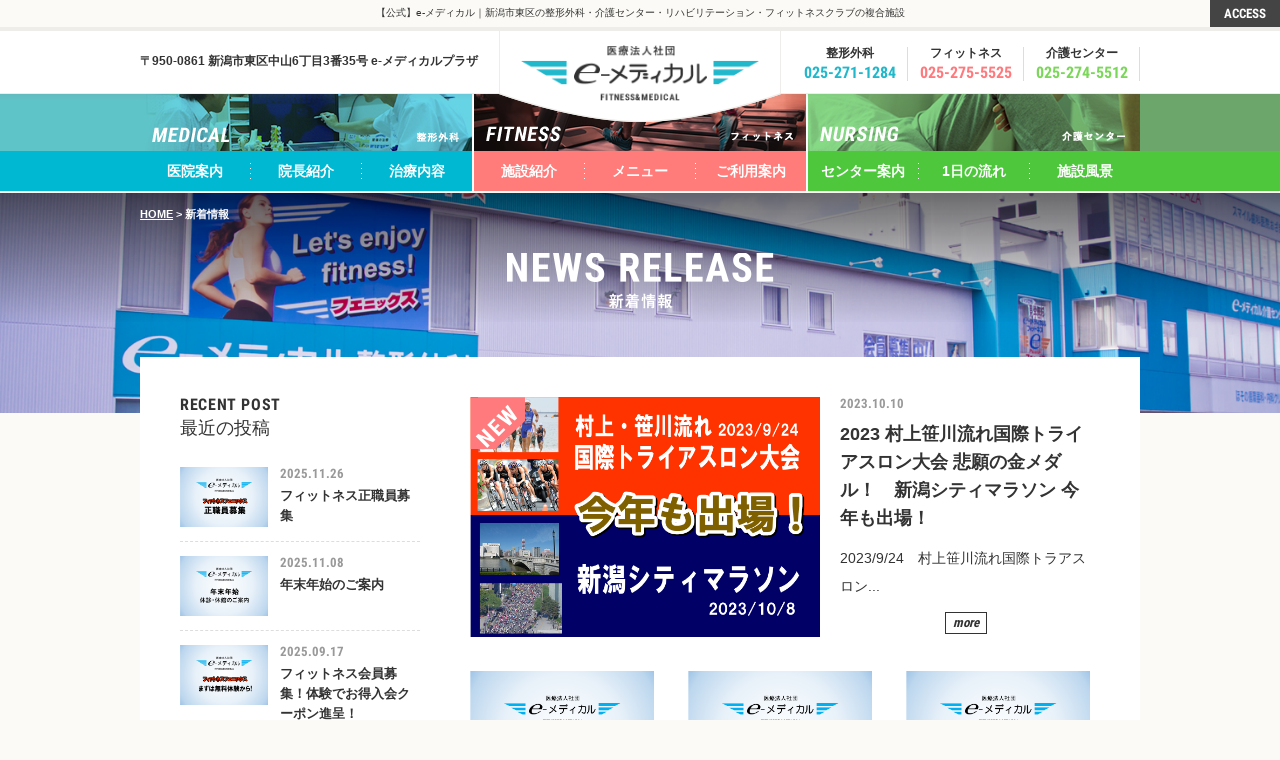

--- FILE ---
content_type: text/html; charset=UTF-8
request_url: http://e-medical.jp/news/page/2/
body_size: 30428
content:
<!DOCTYPE html PUBLIC "-//W3C//DTD XHTML 1.0 Transitional//EN" "http://www.w3.org/TR/xhtml1/DTD/xhtml1-transitional.dtd">
<html xmlns="http://www.w3.org/1999/xhtml" xml:lang="ja" lang="ja">
<head>
<meta http-equiv="Content-Type" content="text/html; charset=UTF-8" />
<title>新着情報 | 【公式】e-メディカル - Part 2</title>
<meta name="keywords" content="新着情報,新潟市,整形外科,フィットネス,e-メディカル,リハビリテーション,介護センター" />
<meta name="description" content="新着情報,新潟市にある整形外科・介護センター・リハビリテーション・フィットネスクラブの複合施設 e-メディカルのホームページです。フィットネスクラブ・整形外科・循環器内科クリニック・介護センター・リハビリテーション" />

<meta http-equiv="content-style-type" content="text/css" />
<meta http-equiv="content-script-type" content="text/javascript" />

<script type="text/javascript" src="http://e-medical.jp/wp-content/themes/infopc/js/smoothScroll.js"></script>

<link rel="stylesheet" href="http://e-medical.jp/wp-content/themes/infopc/style.css" type="text/css" />


<!-- All in One SEO Pack 2.3.11.4 by Michael Torbert of Semper Fi Web Design[271,302] -->
<link rel='prev' href='http://e-medical.jp/news/' />

<link rel="canonical" href="http://e-medical.jp/news/page/2/" />
			<script>
			(function(i,s,o,g,r,a,m){i['GoogleAnalyticsObject']=r;i[r]=i[r]||function(){
			(i[r].q=i[r].q||[]).push(arguments)},i[r].l=1*new Date();a=s.createElement(o),
			m=s.getElementsByTagName(o)[0];a.async=1;a.src=g;m.parentNode.insertBefore(a,m)
			})(window,document,'script','//www.google-analytics.com/analytics.js','ga');

			ga('create', 'UA-91852837-1', 'auto');
			
			ga('send', 'pageview');
			</script>
<!-- /all in one seo pack -->
<link rel='dns-prefetch' href='//s.w.org' />
		<script type="text/javascript">
			window._wpemojiSettings = {"baseUrl":"https:\/\/s.w.org\/images\/core\/emoji\/2.2.1\/72x72\/","ext":".png","svgUrl":"https:\/\/s.w.org\/images\/core\/emoji\/2.2.1\/svg\/","svgExt":".svg","source":{"concatemoji":"http:\/\/e-medical.jp\/wp-includes\/js\/wp-emoji-release.min.js?ver=4.7.2"}};
			!function(a,b,c){function d(a){var b,c,d,e,f=String.fromCharCode;if(!k||!k.fillText)return!1;switch(k.clearRect(0,0,j.width,j.height),k.textBaseline="top",k.font="600 32px Arial",a){case"flag":return k.fillText(f(55356,56826,55356,56819),0,0),!(j.toDataURL().length<3e3)&&(k.clearRect(0,0,j.width,j.height),k.fillText(f(55356,57331,65039,8205,55356,57096),0,0),b=j.toDataURL(),k.clearRect(0,0,j.width,j.height),k.fillText(f(55356,57331,55356,57096),0,0),c=j.toDataURL(),b!==c);case"emoji4":return k.fillText(f(55357,56425,55356,57341,8205,55357,56507),0,0),d=j.toDataURL(),k.clearRect(0,0,j.width,j.height),k.fillText(f(55357,56425,55356,57341,55357,56507),0,0),e=j.toDataURL(),d!==e}return!1}function e(a){var c=b.createElement("script");c.src=a,c.defer=c.type="text/javascript",b.getElementsByTagName("head")[0].appendChild(c)}var f,g,h,i,j=b.createElement("canvas"),k=j.getContext&&j.getContext("2d");for(i=Array("flag","emoji4"),c.supports={everything:!0,everythingExceptFlag:!0},h=0;h<i.length;h++)c.supports[i[h]]=d(i[h]),c.supports.everything=c.supports.everything&&c.supports[i[h]],"flag"!==i[h]&&(c.supports.everythingExceptFlag=c.supports.everythingExceptFlag&&c.supports[i[h]]);c.supports.everythingExceptFlag=c.supports.everythingExceptFlag&&!c.supports.flag,c.DOMReady=!1,c.readyCallback=function(){c.DOMReady=!0},c.supports.everything||(g=function(){c.readyCallback()},b.addEventListener?(b.addEventListener("DOMContentLoaded",g,!1),a.addEventListener("load",g,!1)):(a.attachEvent("onload",g),b.attachEvent("onreadystatechange",function(){"complete"===b.readyState&&c.readyCallback()})),f=c.source||{},f.concatemoji?e(f.concatemoji):f.wpemoji&&f.twemoji&&(e(f.twemoji),e(f.wpemoji)))}(window,document,window._wpemojiSettings);
		</script>
		<style type="text/css">
img.wp-smiley,
img.emoji {
	display: inline !important;
	border: none !important;
	box-shadow: none !important;
	height: 1em !important;
	width: 1em !important;
	margin: 0 .07em !important;
	vertical-align: -0.1em !important;
	background: none !important;
	padding: 0 !important;
}
</style>
<link rel='stylesheet' id='contact-form-7-css'  href='http://e-medical.jp/wp-content/plugins/contact-form-7/includes/css/styles.css?ver=4.6.1' type='text/css' media='all' />
<link rel='stylesheet' id='wp-pagenavi-css'  href='http://e-medical.jp/wp-content/plugins/wp-pagenavi/pagenavi-css.css?ver=2.70' type='text/css' media='all' />
<link rel='stylesheet' id='jquery.lightbox.min.css-css'  href='http://e-medical.jp/wp-content/plugins/wp-jquery-lightbox/styles/lightbox.min.css?ver=1.4.6' type='text/css' media='all' />
<script type='text/javascript' src='http://e-medical.jp/wp-includes/js/jquery/jquery.js?ver=1.12.4'></script>
<script type='text/javascript' src='http://e-medical.jp/wp-includes/js/jquery/jquery-migrate.min.js?ver=1.4.1'></script>
<link rel='https://api.w.org/' href='http://e-medical.jp/wp-json/' />
<link rel="EditURI" type="application/rsd+xml" title="RSD" href="http://e-medical.jp/xmlrpc.php?rsd" />
<link rel="wlwmanifest" type="application/wlwmanifest+xml" href="http://e-medical.jp/wp-includes/wlwmanifest.xml" /> 
<link rel='shortlink' href='http://e-medical.jp/?p=62' />
<link rel="alternate" type="application/json+oembed" href="http://e-medical.jp/wp-json/oembed/1.0/embed?url=http%3A%2F%2Fe-medical.jp%2Fnews%2F" />
<link rel="alternate" type="text/xml+oembed" href="http://e-medical.jp/wp-json/oembed/1.0/embed?url=http%3A%2F%2Fe-medical.jp%2Fnews%2F&#038;format=xml" />
<style>.simplemap img{max-width:none !important;padding:0 !important;margin:0 !important;}.staticmap,.staticmap img{max-width:100% !important;height:auto !important;}.simplemap .simplemap-content{display:none;}</style>
<script>var google_map_api_key = 'AIzaSyDKbu-1aXhuErpaNGl8qQXsTRIZxMEb_f4';</script>
<link rel="alternate" type="application/rss+xml" title="RSS 2.0" href="http://e-medical.jp/feed/" />


<!-- メインビジュアルCSS読み込み -->


<link rel="shortcut icon" href="/wp-content/uploads/favicon.ico" type="image/x-icon" />
<link rel="apple-touch-icon" href="/wp-content/uploads/apple-touch-icon.png" />
<link rel="apple-touch-icon" sizes="57x57" href="/wp-content/uploads/apple-touch-icon-57x57.png" />
<link rel="apple-touch-icon" sizes="72x72" href="/wp-content/uploads/apple-touch-icon-72x72.png" />
<link rel="apple-touch-icon" sizes="76x76" href="/wp-content/uploads/apple-touch-icon-76x76.png" />
<link rel="apple-touch-icon" sizes="114x114" href="/wp-content/uploads/apple-touch-icon-114x114.png" />
<link rel="apple-touch-icon" sizes="120x120" href="/wp-content/uploads/apple-touch-icon-120x120.png" />
<link rel="apple-touch-icon" sizes="144x144" href="/wp-content/uploads/apple-touch-icon-144x144.png" />
<link rel="apple-touch-icon" sizes="152x152" href="/wp-content/uploads/apple-touch-icon-152x152.png" />
<link rel="apple-touch-icon" sizes="180x180" href="/wp-content/uploads/apple-touch-icon-180x180.png" />

<!-- Google Analytics -->
<script type="text/javascript">
var _gaq = _gaq || [];
_gaq.push(['_setAccount', 'UA-91852837-1']);
_gaq.push(['_trackPageview']);
(function() {
	var ga = document.createElement('script'); ga.type = 'text/javascript'; ga.async = true;
ga.src = ('https:' == document.location.protocol ? 'https://ssl' : 'http://www') + '.google-analytics.com/ga.js';
var s = document.getElementsByTagName('script')[0]; s.parentNode.insertBefore(ga, s);
})();
</script>

<script src="https://ajaxzip3.github.io/ajaxzip3.js" charset="UTF-8"></script>
<script type="text/javascript">
jQuery(function(){
	jQuery('#zip').keyup(function(event){
		AjaxZip3.zip2addr(this,'','your-pref','your-address1');
		return false;

	})
jQuery('#zip2').keyup(function(event){
		AjaxZip3.zip2addr(this,'','your-pref2','your-address2');
		return false;

	})
})
</script>





</head>

<body class="paged page-template-default page page-id-62 paged-2 page-paged-2 news">
<a name="pagetop" id="pagetop"></a>
<div id="wrapper">
	<div id="header-h1-area">

<h1>【公式】e-メディカル｜新潟市東区の整形外科・介護センター・リハビリテーション・フィットネスクラブの複合施設</h1>

<p id="header-access"><a href="/access/">ACCESS</a></p>
</div>

	<div id="content">
<div id="box">
<header id="header-area">

	<div id="header">

<p id="header-address">〒950-0861 新潟市東区中山6丁目3番35号 e-メディカルプラザ </p>

<div id="header-logo">
<p id="logo"><a href="http://e-medical.jp/">【公式】e-メディカル</a></p>
</div>

<div id="header-tel-area" class="clearfix">
<ul>
<li><p class="header-tel-name">整形外科</p>
<p class="header-tel-no header-tel-medical">025-271-1284</p></li>
<li><p class="header-tel-name">フィットネス</p>
<p class="header-tel-no header-tel-fitness">025-275-5525</p></li>
<li><p class="header-tel-name">介護センター</p>
<p class="header-tel-no header-tel-nursing">025-274-5512</p></li>

</ul>
</div>
		
		
	</div>

</header>

</div>
</div>		


<div id="global-navi-area" class="clearifix">
<div id="global-navi" class="clearifix">

<div class="global-navi-box global-navi-medical">
<p class="glenal-navi-main"><a href="/medical/"><img src="/wp-content/uploads/navi-medical.jpg"></a></p>
<ul>
<li><a href="/medical/">医院案内</a></li>
<li><a href="/medical/doctor/">院長紹介</a></li>
<li><a href="/medical/treatment/">治療内容</a></li>
</ul>
</div>

<div class="global-navi-box global-navi-fitness">
<p class="glenal-navi-main"><a href="/fitness/"><img src="/wp-content/uploads/navi-fitness.jpg"></a></p>
<ul>
<li><a href="/fitness/">施設紹介</a></li>
<li><a href="/fitness/menu/">メニュー</a></li>
<li><a href="/fitness/guide/">ご利用案内</a></li>
</ul>
</div>

<div class="global-navi-box global-navi-nursing">
<p class="glenal-navi-main"><a href="/nursing/"><img src="/wp-content/uploads/navi-nursing.jpg"></a></p>
<ul>
<li><a href="/nursing/">センター案内</a></li>
<li><a href="/nursing/#day">1日の流れ</a></li>
<li><a href="/nursing/#facility">施設風景</a></li>
</ul>
</div>


</div>
</div>



<div id="catch-head-area" class="clearfix">
<div id="catch-head-area-shadow">
<div id="catch-head">
			<p id="breadNavi"><a href="http://e-medical.jp/">HOME</a> &gt; <span property="itemListElement" typeof="ListItem"><span property="name">新着情報</span><meta property="position" content="1"></span></p>
	<div id="catchArea">
		<p id="catchimage"><img width="534" height="112" src="http://e-medical.jp/wp-content/uploads/catch-news-1.png" class="attachment-post-thumbnail size-post-thumbnail wp-post-image" alt="新着情報" srcset="http://e-medical.jp/wp-content/uploads/catch-news-1.png 534w, http://e-medical.jp/wp-content/uploads/catch-news-1-400x84.png 400w" sizes="(max-width: 534px) 100vw, 534px" /></p>	</div></div>
</div>
</div>

			


	
	
	
	<div id="main" class="clearfix">

		
<div id="contents-area" class="clearfix">
<div id="contents">
			



<div id="news-area" class="clearfix">





<div class="news-box clearfix">
 
<div class="news-box-l">

	<p class="news-img"><a href="http://e-medical.jp/topics/1050/">
<span style="background-image:url(http://e-medical.jp/wp-content/uploads/7ff39d48b3eebe3ec70edbd74b803a96.png)" class="news_image">
</a></p>
 
</div>
<div class="news-box-r">
<p class="news-date">2023.10.10</p>
<p class="news-dai"><a href="http://e-medical.jp/topics/1050/">2023 村上笹川流れ国際トライアスロン大会 悲願の金メダル！　新潟シティマラソン 今年も出場！</a></p>
<p class="news-text">2023/9/24　村上笹川流れ国際トラアスロン...</p>
<p class="news-more"><a href="http://e-medical.jp/topics/1050/">more</a></p>
 
</div>
</div>





<div class="news-box clearfix">

	<p class="news-img"><a href="http://e-medical.jp/topics/1047/">
<span style="background-image:url(http://e-medical.jp/wp-content/uploads/90fe66dd9be31701aa409a6f3c017cd8.png)" class="news_image">
</a></p>
<p class="news-date">2023.08.23</p>
<p class="news-dai"><a href="http://e-medical.jp/topics/1047/">8/30(水) 午後 臨時休館</a></p>
<p class="news-text">フィットネスフェニックス
8/30(水)
 ...</p>
<p class="news-more"><a href="http://e-medical.jp/topics/1047/">more</a></p>
</div>





<div class="news-box clearfix">

	<p class="news-img"><a href="http://e-medical.jp/topics/939/">
<span style="background-image:url(http://e-medical.jp/wp-content/uploads/5481f51c334018ceff803d5d8c79456d-1.png)" class="news_image">
</a></p>
<p class="news-date">2023.07.20</p>
<p class="news-dai"><a href="http://e-medical.jp/topics/939/">夏期休診・休館のご案内</a></p>
<p class="news-text">以下、夏期休診・休館となります。ご確認のほどよろ...</p>
<p class="news-more"><a href="http://e-medical.jp/topics/939/">more</a></p>
</div>





<div class="news-box clearfix">

	<p class="news-img"><a href="http://e-medical.jp/topics/870/">
<span style="background-image:url(http://e-medical.jp/wp-content/uploads/d6f138be4d4b213278cbac16064bd55e.png)" class="news_image">
</a></p>
<p class="news-date">2022.12.08</p>
<p class="news-dai"><a href="http://e-medical.jp/topics/870/">年末年始　休診・休館のご案内</a></p>
<p class="news-text">整形外科　フィットネス　介護センター
 共に下...</p>
<p class="news-more"><a href="http://e-medical.jp/topics/870/">more</a></p>
</div>





<div class="news-box clearfix">

	<p class="news-img"><a href="http://e-medical.jp/topics/919/">
<span style="background-image:url(http://e-medical.jp/wp-content/uploads/2022GW.png)" class="news_image">
</a></p>
<p class="news-date">2022.04.15</p>
<p class="news-dai"><a href="http://e-medical.jp/topics/919/">ゴールデンウィーク期間の休診・休館案内</a></p>
<p class="news-text">e-メディカル整形外科・e-メディカル介護センタ...</p>
<p class="news-more"><a href="http://e-medical.jp/topics/919/">more</a></p>
</div>





<div class="news-box clearfix">

	<p class="news-img"><a href="http://e-medical.jp/topics/832/">
<span style="background-image:url(http://e-medical.jp/wp-content/uploads/5481f51c334018ceff803d5d8c79456d-1.png)" class="news_image">
</a></p>
<p class="news-date">2021.07.05</p>
<p class="news-dai"><a href="http://e-medical.jp/topics/832/">夏期(7月8月)休診・休館のご案内</a></p>
<p class="news-text">e-メディカル整形外科　e-メディカル介護センタ...</p>
<p class="news-more"><a href="http://e-medical.jp/topics/832/">more</a></p>
</div>





<div class="news-box clearfix">

	<p class="news-img"><a href="http://e-medical.jp/topics/801/">
<span style="background-image:url(http://e-medical.jp/wp-content/uploads/fa5f041ea0c2ea974a8b96c70d81931b.png)" class="news_image">
</a></p>
<p class="news-date">2021.04.13</p>
<p class="news-dai"><a href="http://e-medical.jp/topics/801/">ゴールデンウィーク・夏期の休診、休館ご案内</a></p>
<p class="news-text">整形外科・介護センター
GW(ゴールデンウィー...</p>
<p class="news-more"><a href="http://e-medical.jp/topics/801/">more</a></p>
</div>





<div class="news-box clearfix">

	<p class="news-img"><a href="http://e-medical.jp/topics/751/">
<span style="background-image:url(http://e-medical.jp/wp-content/uploads/f71b3351f5e41c205deb9656d1fe9303-1.png)" class="news_image">
</a></p>
<p class="news-date">2020.12.16</p>
<p class="news-dai"><a href="http://e-medical.jp/topics/751/">年末年始の休診・休館のご案内</a></p>
<p class="news-text">e-メディカル整形外科　e-メディカル介護センタ...</p>
<p class="news-more"><a href="http://e-medical.jp/topics/751/">more</a></p>
</div>





<div class="news-box clearfix">

	<p class="news-img"><a href="http://e-medical.jp/topics/827/">
<span style="background-image:url(http://e-medical.jp/wp-content/uploads/f7a8701e57d27393265de4b1a0dabf39.png)" class="news_image">
</a></p>
<p class="news-date">2020.09.15</p>
<p class="news-dai"><a href="http://e-medical.jp/topics/827/">フィットネス　営業時間変更</a></p>
<p class="news-text">e-メディカルフィットネスフェニックス
この度...</p>
<p class="news-more"><a href="http://e-medical.jp/topics/827/">more</a></p>
</div>





<div class="news-box clearfix">

	<p class="news-img"><a href="http://e-medical.jp/topics/699/">
<span style="background-image:url(http://e-medical.jp/wp-content/uploads/5481f51c334018ceff803d5d8c79456d.png)" class="news_image">
</a></p>
<p class="news-date">2020.07.10</p>
<p class="news-dai"><a href="http://e-medical.jp/topics/699/">夏期休診・休館ご案内</a></p>
<p class="news-text">整形外科、フィットネス、介護センターともに、以下...</p>
<p class="news-more"><a href="http://e-medical.jp/topics/699/">more</a></p>
</div>



</div>

<div class='wp-pagenavi'>
<span class='pages'>2 / 5</span><a class="previouspostslink" rel="prev" href="http://e-medical.jp/news/">&laquo;</a><a class="page smaller" href="http://e-medical.jp/news/">1</a><span class='current'>2</span><a class="page larger" href="http://e-medical.jp/news/page/3/">3</a><a class="page larger" href="http://e-medical.jp/news/page/4/">4</a><a class="page larger" href="http://e-medical.jp/news/page/5/">5</a><a class="nextpostslink" rel="next" href="http://e-medical.jp/news/page/3/">&raquo;</a>
</div>




			
		</div>

<div id="side_left">

<div id="recent-posts-2" class="midget_area">
<p class="side-title">最近の投稿</p>
<ul>

<li class="clearfix">
<div class="side-rp-l">
<p class="side-rp-img"><a href="http://e-medical.jp/topics/1280/">
<span style="background-image:url(http://e-medical.jp/wp-content/uploads/ba005c408603854d73e901e45ac4b8cc-1.png)" class="news_image">
</a></p>
</div>
<div class="side-rp-r">
<p class="side-rp-date">2025.11.26</p>
<p class="side-rp-catch"><a href="http://e-medical.jp/topics/1280/">フィットネス正職員募集</a></p>
</div>
</li>
<li class="clearfix">
<div class="side-rp-l">
<p class="side-rp-img"><a href="http://e-medical.jp/topics/1277/">
<span style="background-image:url(http://e-medical.jp/wp-content/uploads/d6f138be4d4b213278cbac16064bd55e.png)" class="news_image">
</a></p>
</div>
<div class="side-rp-r">
<p class="side-rp-date">2025.11.08</p>
<p class="side-rp-catch"><a href="http://e-medical.jp/topics/1277/">年末年始のご案内</a></p>
</div>
</li>
<li class="clearfix">
<div class="side-rp-l">
<p class="side-rp-img"><a href="http://e-medical.jp/topics/1255/">
<span style="background-image:url(http://e-medical.jp/wp-content/uploads/b3a5f8929e2e11cd0b1f33a434c38672.png)" class="news_image">
</a></p>
</div>
<div class="side-rp-r">
<p class="side-rp-date">2025.09.17</p>
<p class="side-rp-catch"><a href="http://e-medical.jp/topics/1255/">フィットネス会員募集！体験でお得入会クーポン進呈！</a></p>
</div>
</li>
<li class="clearfix">
<div class="side-rp-l">
<p class="side-rp-img"><a href="http://e-medical.jp/topics/1243/">
<span style="background-image:url(http://e-medical.jp/wp-content/uploads/5481f51c334018ceff803d5d8c79456d-1.png)" class="news_image">
</a></p>
</div>
<div class="side-rp-r">
<p class="side-rp-date">2025.07.16</p>
<p class="side-rp-catch"><a href="http://e-medical.jp/topics/1243/">夏期休診・休館のご案内</a></p>
</div>
</li>
<li class="clearfix">
<div class="side-rp-l">
<p class="side-rp-img"><a href="http://e-medical.jp/topics/1219/">
<span style="background-image:url(http://e-medical.jp/wp-content/uploads/9cfe5b786f82db98ae895c9357efa54b.png)" class="news_image">
</a></p>
</div>
<div class="side-rp-r">
<p class="side-rp-date">2025.04.28</p>
<p class="side-rp-catch"><a href="http://e-medical.jp/topics/1219/">ゴールデンウィーク期間の休館案内</a></p>
</div>
</li>

</ul>


</div>

<div id="archives-2" class="widget_area"><p class="side-title">月別アーカイブ</p>
		<ul>
			<li><a href='http://e-medical.jp/date/2025/11/'>2025年11月</a>&nbsp;(2)</li>
	<li><a href='http://e-medical.jp/date/2025/09/'>2025年9月</a>&nbsp;(1)</li>
	<li><a href='http://e-medical.jp/date/2025/07/'>2025年7月</a>&nbsp;(1)</li>
	<li><a href='http://e-medical.jp/date/2025/04/'>2025年4月</a>&nbsp;(1)</li>
	<li><a href='http://e-medical.jp/date/2025/03/'>2025年3月</a>&nbsp;(1)</li>
	<li><a href='http://e-medical.jp/date/2024/11/'>2024年11月</a>&nbsp;(2)</li>
	<li><a href='http://e-medical.jp/date/2024/07/'>2024年7月</a>&nbsp;(2)</li>
	<li><a href='http://e-medical.jp/date/2023/10/'>2023年10月</a>&nbsp;(1)</li>
	<li><a href='http://e-medical.jp/date/2023/08/'>2023年8月</a>&nbsp;(1)</li>
	<li><a href='http://e-medical.jp/date/2023/07/'>2023年7月</a>&nbsp;(1)</li>
	<li><a href='http://e-medical.jp/date/2022/12/'>2022年12月</a>&nbsp;(1)</li>
	<li><a href='http://e-medical.jp/date/2022/04/'>2022年4月</a>&nbsp;(1)</li>
	<li><a href='http://e-medical.jp/date/2021/07/'>2021年7月</a>&nbsp;(1)</li>
	<li><a href='http://e-medical.jp/date/2021/04/'>2021年4月</a>&nbsp;(1)</li>
	<li><a href='http://e-medical.jp/date/2020/12/'>2020年12月</a>&nbsp;(1)</li>
	<li><a href='http://e-medical.jp/date/2020/09/'>2020年9月</a>&nbsp;(1)</li>
	<li><a href='http://e-medical.jp/date/2020/07/'>2020年7月</a>&nbsp;(1)</li>
	<li><a href='http://e-medical.jp/date/2020/05/'>2020年5月</a>&nbsp;(1)</li>
	<li><a href='http://e-medical.jp/date/2020/02/'>2020年2月</a>&nbsp;(1)</li>
	<li><a href='http://e-medical.jp/date/2019/11/'>2019年11月</a>&nbsp;(1)</li>
	<li><a href='http://e-medical.jp/date/2019/10/'>2019年10月</a>&nbsp;(3)</li>
	<li><a href='http://e-medical.jp/date/2019/05/'>2019年5月</a>&nbsp;(1)</li>
	<li><a href='http://e-medical.jp/date/2019/04/'>2019年4月</a>&nbsp;(1)</li>
	<li><a href='http://e-medical.jp/date/2019/03/'>2019年3月</a>&nbsp;(1)</li>
	<li><a href='http://e-medical.jp/date/2018/11/'>2018年11月</a>&nbsp;(1)</li>
	<li><a href='http://e-medical.jp/date/2018/10/'>2018年10月</a>&nbsp;(2)</li>
	<li><a href='http://e-medical.jp/date/2018/09/'>2018年9月</a>&nbsp;(1)</li>
	<li><a href='http://e-medical.jp/date/2018/08/'>2018年8月</a>&nbsp;(1)</li>
	<li><a href='http://e-medical.jp/date/2018/07/'>2018年7月</a>&nbsp;(1)</li>
	<li><a href='http://e-medical.jp/date/2018/06/'>2018年6月</a>&nbsp;(2)</li>
	<li><a href='http://e-medical.jp/date/2017/10/'>2017年10月</a>&nbsp;(1)</li>
	<li><a href='http://e-medical.jp/date/2017/09/'>2017年9月</a>&nbsp;(1)</li>
	<li><a href='http://e-medical.jp/date/2017/07/'>2017年7月</a>&nbsp;(1)</li>
	<li><a href='http://e-medical.jp/date/2016/10/'>2016年10月</a>&nbsp;(1)</li>
	<li><a href='http://e-medical.jp/date/2016/09/'>2016年9月</a>&nbsp;(1)</li>
	<li><a href='http://e-medical.jp/date/2011/11/'>2011年11月</a>&nbsp;(1)</li>
		</ul>
		</div>

</div></div>

	</div><!-- main -->

<div id="top-entry-area" class="clearfix">
<p id="top-entry-title">WEB ENTRY</p>
<p id="top-entry-catch">フィットネスを始めるならWEB入会がお得!!</br><span>WEB入会で登録手数料1,620円が無料</span></p>
<p id="top-entry-btn"><a href="/fitness/entry/"><span>WEB入会はこちら</span></a></p>
</div>



	<div id="footer-sns-area" class="clearfix">
<ul>
<li><a title="facebookでシェアする" href="http://www.facebook.com/sharer.php?u=http://e-medical.jp/news/page/2/&t=新潟市東区の整形外科・介護センター・リハビリテーション・フィットネスクラブの複合施設【公式】e-メディカル" target="_blank"><img src="/wp-content/uploads/sns-facebook.png"></a></li>
<li><a href="http://twitter.com/share?url=http://e-medical.jp/news/page/2/&text=新潟市東区の整形外科・介護センター・リハビリテーション・フィットネスクラブの複合施設【公式】e-メディカル&hashtags=emedical" target="_blank"><img src="/wp-content/uploads/sns-twitter.png"></a></li>
<li><a href="https://plus.google.com/share?url=http://e-medical.jp" onclick="javascript:window.open(this.href, '', 'menubar=no,toolbar=no,resizable=yes,scrollbars=yes,height=600,width=600');return false;"><img src="/wp-content/uploads/sns-google.png"></a></li>
</ul>
</div>

<footer id="footer-area">
	<div id="footer">
		<p id="footer-logo"><a href="http://e-medical.jp/">【公式】e-メディカル</a></p>
	
 <p id="footer-address">〒950-0861 新潟市東区中山6丁目3番35号 e-メディカルプラザ</p>


<div id="footer-navi-area" class="clearfix">
<div class="footer-navi-box">
<p class="footer-navi-name"><a href="/medical"><span>e-メディカル</span>整形外科</a></p>
<ul>
<li><a href="/medical/">医院案内</a></li>
<li><a href="/medical/doctor/">院長紹介</a></li>
<li><a href="/medical/treatment/">治療内容</a></li>
</ul>
</div>
<div class="footer-navi-box">
<p class="footer-navi-name"><a href="/fitness/"><span>e-メディカル</span>フィットネス</a></p>
<ul>
<li><a href="/fitness/">施設紹介</a></li>
<li><a href="/fitness/menu/">スタジオメニュー</a></li>
<li><a href="/fitness/guide/">利用案内</a></li>
</ul>
</div>
<div class="footer-navi-box">
<p class="footer-navi-name"><a href="/nursing/"><span>e-メディカル</span>介護センター</a></p>
<ul>
<li><a href="/nursing/">センター案内</a></li>
<li><a href="/nursing/#day">1日の流れ</a></li>
<li><a href="/nursing/#facility">施設風景</a></li>
</ul>
</div>
<div class="footer-navi-box">
<p class="footer-navi-name"><a href="/access/">アクセス</a></p>
<p class="footer-navi-name"><a href="/news/">新着情報</a></p>
<p class="footer-navi-name"><a href="/privacy/">プライバシーポリシー</a></p>
<p class="footer-navi-name"><a href="/sitemap/">サイトマップ</a></p>
</div>


</div>

		
		
		
	</div>
<div id="footer-bottom-area">
<div id="footer-bottom">
<address>Copyright &copy; 2026 e-medical All Rights Reserved. produce by <a href="http://www.information21.jp" target="_blank">インフォメーション株式会社</a></address>
</div>
</div>
</footer>


<p id="back-top"><a href="#pagetop">ページトップへ</a></p>
</div><!-- wrapper -->

<script type='text/javascript' src='http://e-medical.jp/wp-content/plugins/contact-form-7/includes/js/jquery.form.min.js?ver=3.51.0-2014.06.20'></script>
<script type='text/javascript'>
/* <![CDATA[ */
var _wpcf7 = {"recaptcha":{"messages":{"empty":"\u3042\u306a\u305f\u304c\u30ed\u30dc\u30c3\u30c8\u3067\u306f\u306a\u3044\u3053\u3068\u3092\u8a3c\u660e\u3057\u3066\u304f\u3060\u3055\u3044\u3002"}}};
/* ]]> */
</script>
<script type='text/javascript' src='http://e-medical.jp/wp-content/plugins/contact-form-7/includes/js/scripts.js?ver=4.6.1'></script>
<script type='text/javascript' src='http://e-medical.jp/wp-content/plugins/wp-jquery-lightbox/jquery.touchwipe.min.js?ver=1.4.6'></script>
<script type='text/javascript'>
/* <![CDATA[ */
var JQLBSettings = {"showTitle":"1","showCaption":"1","showNumbers":"1","fitToScreen":"0","resizeSpeed":"400","showDownload":"0","navbarOnTop":"0","marginSize":"0","slideshowSpeed":"4000","prevLinkTitle":"\u524d\u306e\u753b\u50cf","nextLinkTitle":"\u6b21\u306e\u753b\u50cf","closeTitle":"\u30ae\u30e3\u30e9\u30ea\u30fc\u3092\u9589\u3058\u308b","image":"\u753b\u50cf ","of":"\u306e","download":"\u30c0\u30a6\u30f3\u30ed\u30fc\u30c9","pause":"(\u30b9\u30e9\u30a4\u30c9\u30b7\u30e7\u30fc\u3092\u505c\u6b62\u3059\u308b)","play":"(\u30b9\u30e9\u30a4\u30c9\u30b7\u30e7\u30fc\u3092\u518d\u751f\u3059\u308b)"};
/* ]]> */
</script>
<script type='text/javascript' src='http://e-medical.jp/wp-content/plugins/wp-jquery-lightbox/jquery.lightbox.min.js?ver=1.4.6'></script>
<script type='text/javascript' src='http://e-medical.jp/wp-includes/js/wp-embed.min.js?ver=4.7.2'></script>

<!-- Twitter Facebook -->
<script type="text/javascript" src="http://e-medical.jp/wp-content/themes/infopc/js/jquery.ui.core.min.js"></script>
<script type="text/javascript" src="http://e-medical.jp/wp-content/themes/infopc/js/jquery.ui.widget.min.js"></script>
<script type="text/javascript" src="http://e-medical.jp/wp-content/themes/infopc/js/jquery.ui.tabs.min.js"></script>
<script type="text/javascript" src="http://e-medical.jp/wp-content/themes/infopc/js/SwitchImage.js"></script>
<script type="text/javascript">
jQuery.noConflict();
jQuery(document).ready(function($){
	$('#tabs').tabs({ fx: { opacity: 'toggle', duration: 'normal' } }).tabs('rotate', 5000);
});
</script>


<script type='text/javascript'>
var bt = jQuery("#box").offset().top; // boxのページ上からの距離を取得
var ds = 0;
jQuery(document).scroll(function(){ // スクロール発生時の処理の記述を開始
    ds = jQuery(this).scrollTop(); // ユーザのスクロールした距離を取得
    if (bt <= ds) {  // スクロール距離がboxの位置を超えたら、
        jQuery("#box").addClass('follow'); // 「follow」というclassを追加する
    } else if (bt >= ds) { // スクロールがページ上まで戻ったら、
        jQuery("#box").removeClass('follow'); // classを削除
    }
});
</script>


<script>
jQuery(document).ready(function(){
    // hide #back-top first
    jQuery("#back-top").hide();
    // fade in #back-top
    jQuery(function () {
        jQuery(window).scroll(function () {
            if (jQuery(this).scrollTop() > 100) {
                jQuery('#back-top').fadeIn();
            } else {
               jQuery('#back-top').fadeOut();
            }
        });
        // scroll body to 0px on click
        jQuery('#back-top a').click(function () {
            jQuery('body,html').animate({
                scrollTop: 0
            }, 800);
            return false;
        });
    });
});
</script>


</body>
</html>

--- FILE ---
content_type: text/css
request_url: http://e-medical.jp/wp-content/themes/infopc/style.css
body_size: 73891
content:
@charset "utf-8";
/*
Theme Name: infoPC
Description: infoPC
Version: 2.0
*/


/*----------------------------------------
■共通設定
-----------------------------------------*/


@import url(http://fonts.googleapis.com/css?family=Roboto+Condensed:700|Roboto:100);

@font-face {
  font-family: 'Roboto';
  font-style: normal;
  font-weight: 100;
  src: local('Roboto Thin'), local('Roboto-Thin'), url(http://fonts.gstatic.com/s/roboto/v15/vzIUHo9z-oJ4WgkpPOtg13YhjbSpvc47ee6xR_80Hnw.woff) format('woff');
}

@font-face {
  font-family: 'Roboto Condensed';
  font-style: normal;
  font-weight: 700;
  src: local('Roboto Condensed Bold'), local('RobotoCondensed-Bold'), url(http://fonts.gstatic.com/s/robotocondensed/v13/b9QBgL0iMZfDSpmcXcE8nPZRQUbYfRc-1FWT9T9EE8M.woff) format('woff');
}

@font-face {
  font-family: 'Roboto Condensed Bold';
  font-style: bold;
  font-weight: 700;
  src: local('Roboto Condensed Bold'), local('RobotoCondensed-Bold'), url(http://fonts.gstatic.com/s/robotocondensed/v13/b9QBgL0iMZfDSpmcXcE8nPZRQUbYfRc-1FWT9T9EE8M.woff) format('woff');
}



body, h1, h2, h3, h4, h5, h6, p, th, td, ol, ul, li, dl, dt, dd, form, pre{
	margin:0;
	padding:0;
	font-family:"游ゴシック",
		"Yu Gothic",
		YuGothic,
		"ヒラギノ角ゴ Pro W3",
		"Hiragino Kaku Gothic Pro",
		"メイリオ",
		Meiryo, Osaka,
		"ＭＳ Ｐゴシック",
		"MS PGothic",
		sans-serif;
	font-size: 13px;
	color:#333333;
	word-break:break-all;
	word-wrap: break-word;
-webkit-text-size-adjust: 100%;
-webkit-font-smoothing: antialiased;
}
body{
	background:#FBFAF6;
	line-height:2;
}

#wrapper{
position:relative;
}

p {
	
	margin-bottom:18px;
}

table {
	border-collapse: collapse;
	border-spacing: 0;
	empty-cells: show;
	
}
img {
	vertical-align:bottom;
	border: none;
}

a:link {
color:#333;
-webkit-transition: all .3s;
	transition: all .3s;

opacity:1;

	text-decoration:underline;
}
a:visited {
	color:#333;
}
a:active,
a:hover {
opacity:0.6;
	color:#333;
	text-decoration:none;
}

h3{
font-size:bold;
text-align:center;
padding:12px;
line-height:1.4;
border:solid 2px #333;
font-size:16px;
	margin-bottom:20px;
}
h3 a{
	color:#ffffff;
}
h3 a:visited {
	color: #ffffff;
}

h2{
text-align:center;
font-size:28px;
line-height:1.4;
  font-family: 'Roboto Condensed Bold';
}
h2#news-single-title{
text-align:left;
padding-bottom:14px;
margin-bottom:14px;
border-bottom:solid 2px #333; 
font-family:"游ゴシック",
		"Yu Gothic",
		YuGothic,
		"ヒラギノ角ゴ Pro W3",
		"Hiragino Kaku Gothic Pro",
		"メイリオ",
		Meiryo, Osaka,
		"ＭＳ Ｐゴシック",
		"MS PGothic",
		sans-serif;
}

h2 span{
font-weight:bold;
font-size:16px;
font-family:"游ゴシック",
		"Yu Gothic",
		YuGothic,
		"ヒラギノ角ゴ Pro W3",
		"Hiragino Kaku Gothic Pro",
		"メイリオ",
		Meiryo, Osaka,
		"ＭＳ Ｐゴシック",
		"MS PGothic",
		sans-serif;
}


.h2-area {
    display: -webkit-box;
    display: -webkit-flex;
    display: -ms-flexbox;
    display: flex;
    -webkit-box-align: center;
    -webkit-align-items: center;
    -ms-flex-align: center;
    align-items: center;
    text-align: center; /* for no-flexbox browsers */
margin-bottom:36px;
}

.h2-area:before,
.h2-area:after {
    border-top: 2px solid;
    content: "";
    display: inline; /* for IE */
    -webkit-box-flex: 1;
    -webkit-flex-grow: 1;
    -ms-flex: 1;
    flex-grow: 1;
}

.h2-area:before {
    margin-right: 2em;
}

.h2-area:after {
    margin-left: 2em;
}




/*----------------------------------------
■汎用クラス
-----------------------------------------*/
.clearfix{
	zoom:1;
}
.clearfix:after{
	content:"";
	display:block;
	clear:both;
}

.pagetop{
	margin-top:18px;
	text-align:right;
	clear:both;
}
.pagetop a{
	padding-left:17px;
	background:url(/images/items/icon_pagetop.gif) no-repeat left center;
}

#back-top{
position: fixed;
right:0;
    bottom: 0px;
margin:0;
 width: 74px;
height:60px;
}
#back-top a {
text-indent:-9999px;
outline-style:none;
    width: 74px;
height:60px;
    display: block;
 background: url(/wp-content/uploads/pagetop.png) no-repeat;
}


.alignright{
	float:right;
	margin-left:20px;
	margin-bottom:20px;
}
.alignleft{
	float:left;
	margin-right:20px;
	margin-bottom:20px;
}
.aligncenter{
	clear:both;
	display:block;
	margin:25px auto;
}
.postmeta{
	clear:both;
}
.post {
	zoom:1;
}
.post .post{
	margin:10px;
}
.post:after{
	content:"";
	display:block;
	clear:both;
}
#catch-head .post:after{
display:inline-block;
	clear:none;
}

.wp-pagenavi{
	margin-top:20px;
	clear:both;
}

.table-a{
	width:100%;
	border:solid 1px #000000;
	margin-bottom:18px;
}
.table-a th{
	padding:5px;
	font-weight:bold;
	background:#ffffff;
	border:solid 1px #000000;
}
.table-a td{
	padding:5px;
	background:#ffffff;
	border:solid 1px #000000;
}




/*----------------------------------------
■ヘッダー
-----------------------------------------*/


 #content {
    position: relative;
    height:69px;
z-index: 9999;
}
#box {
  position: absolute;
    top: 0px;
    width: 100%;
}
#content .follow {
    position: fixed;/*スクロールで付加されるclass*/
    top: 0;
}


#header-h1-area {
background:#FBFAF6;
height:27px;
border-bottom:solid 4px #EEEDE9;
position:relative;
}
#header-access{
height:27px;
width:70px;
background:#444;
text-align:center;
  font-family: 'Roboto Condensed Bold';
line-height:27px;
color:#FFF;
position:absolute;
top:0;
right:0;
}
#header-access a{
color:#FFF;
text-decoration:none;
height:27px;
width:70px;
display:block;
}



#header-area{
width:100%;
height:69px;
position:relative;
z-index:1000;
background:url(/wp-content/uploads/header.png) repeat-x bottom;
-webkit-transition: all .3s;
	transition: all .3s;
}
#header{
	width:1000px;
	height:69px;
	margin:auto;
	position:relative;
-webkit-transition: all .3s;
	transition: all .3s;
}

.follow #header,
.follow #header-area{
height:49px;
}
#header-h1-area h1{
line-height:1;
	font-size:10px;
text-align:center;
	font-weight:normal;
	padding-top:8px;
}

#header-logo{
position:absolute;
top:0;
left:359px;
width:282px;
height:91px;
background:url(/wp-content/uploads/header-logo-bg.png) no-repeat bottom;
-webkit-transition: all .3s;
	transition: all .3s;
}
.follow #header-logo{
height:71px;
}
.follow #header #logo{
width:190px;
height:50px;
padding-top:8px;
}
.follow #header #logo a{
width:190px;
height:50px;
}

#header #logo{
width:238px;
height:56px;
	padding-top:14px;
margin:0 auto;
-webkit-transition: all .3s;
	transition: all .3s;
}
#header #logo a{
width:238px;
height:56px;
-webkit-transition: all .3s;
	transition: all .3s;
display:block;
text-indent:-9999px;
outline-style:none;
background:url(/wp-content/uploads/logo.png) no-repeat;
background-size:100%;
}

#header-address{
width:359px;
position:absolute;
	top:24px;
	left:0px;
font-size:12px;
font-weight:bold;
line-height:1;
-webkit-transition: all .3s;
	transition: all .3s;
}
.follow #header-address{
position:absolute;
	top:14px;
	left:0px;
}
#header-tel-area{
width:348px;
position:absolute;
	top:16px;
	right:0px;
-webkit-transition: all .3s;
	transition: all .3s;
}
.follow #header-tel-area{
position:absolute;
	top:5px;
}

#header-tel-area ul{
list-style:none;
}
#header-tel-area ul li{
width:115px;
float:left;
text-align:center;
border-right:solid 1px #DDDDDD;
}
.header-tel-name{
font-weight:bold;
font-size:12px;
line-height:1;
margin-bottom:6px;
-webkit-transition: all .3s;
	transition: all .3s;
}
.follow .header-tel-name{
margin-bottom:4px;
}
.header-tel-no{
line-height:1;
  font-family: 'Roboto Condensed Bold';
margin-bottom:0px;
font-size:16px;
-webkit-transition: all .3s;
	transition: all .3s;
}
.follow .header-tel-no{
font-size:14px;
}
.header-tel-medical{
color:#21B8CC;
}
.header-tel-fitness{
color:#FF797D;
}
.header-tel-nursing{
color:#7BD759;
}

#top-slider-area{
position:relative;
margin-top:-6px;
z-index:0;
}

.container {
width: 100%;
height:512px;
overflow-x: hidden;
overflow-y: hidden;
}

.slide_all {width: 742px; margin: 0 auto; height: 512px; position: relative;}
.slide_wrap {width: 2226px; position: absolute; left: 50%; margin-left: -1113px;}
.slide_body {width: 100%;}
.slide {width: 742px;}

.slide-img{
width: 740px;
vertical-align:bottom;
margin:0px 1px;
}
.slide-text{
height:40px;
line-height:40px;
text-align:center;
margin:0px 1px;
color:#FFF;
font-size:22px;
font-weight:bold;
}
.slide a:link,
.slide a:hover,
.slide a:visited{
text-decoration:none;
}
.slide-medical .slide-text{
background:#21B8CC;
}
.slide-fitness .slide-text{
background:#FF797D;
}
.slide-nursing .slide-text{
background:#7BD759;
}

.bx-controls-direction,
.bx-pager{
text-align: center;
height: 25px;
}
.bx-controls-direction a,
.bx-pager-item{
display: inline-block;
}
.bx-pager-item a{
display: block;
 height: 9px;
width: 16px; 
text-indent: -9999px; 
background: url(/wp-content/uploads/pager.png) no-repeat;
 border-radius: 10px; 
margin:10px 10px 0 10px;
}
.bx-pager-item a.active {
background-position:0px -9px;
}

.bx-wrapper .bx-controls-direction a {
    position: absolute;
    top: 199px;
    outline: 0;
    width: 40px;
    height: 74px;
    text-indent: -9999px;
    z-index: 9999;
}

.bx-wrapper .bx-prev {
    left: 640px;
    background: url(/wp-content/uploads/prev.png) no-repeat;
}
.bx-wrapper .bx-next {
   right: 640px;
    background: url(/wp-content/uploads/next.png) no-repeat;
}


#global-navi-area{
width:100%;
background:url(/wp-content/uploads/navi-bg.png) no-repeat top center;
height:97px;
position:relative;
margin-top:-6px;
z-index:0;
margin-bottom:2px;
}
#global-navi{
width:1000px;
height:97px;
margin:0 auto;
}
.global-navi-box{
width:332px;
float:left;
border-right:solid 2px #FFF;
}
#global-navi div.global-navi-box:last-child{
border-right:none;
}

.glenal-navi-main{
width:332px;
height:57px;
margin:0;
}

.global-navi-box ul{
height:40px;
list-style:none;
}
.global-navi-box ul li{
width:110px;
height:40px;
text-align:center;
padding-right:1px;
float:left;
background:url(/wp-content/uploads/global-navi-line.png) no-repeat right center;
font-weight:bold;
}

.global-navi-box ul li a{
width:110px;
height:40px;
display:block;
line-height:40px;
font-weight:bold;
font-size:14px;
color:#FFF;
text-decoration:none;
}

.global-navi-box ul li:last-child{
padding-right:0px;
background:none;
}
.global-navi-medical{
background:#00B8D2;
}
.global-navi-fitness{
background:#FF7C7A;
}
.global-navi-nursing{
background:#4EC73D;
}


#catch-head-area{
width:100%;
height:220px;
background:url(/wp-content/uploads/head-medical.jpg) no-repeat center center fixed;
background-size:100%;
}

.page-id-10 #catch-head-area,
.parent-pageid-10 #catch-head-area,
.page-id-14 #catch-head-area{
width:100%;
height:220px;
background:url(/wp-content/uploads/head-fitness.jpg) no-repeat center center fixed;
background-size:100%;
}

.page-id-6 #catch-head-area,
.parent-pageid-6 #catch-head-area{
width:100%;
height:220px;
background:url(/wp-content/uploads/head-medical.jpg) no-repeat center center fixed;
background-size:100%;
}


.page-id-15 #catch-head-area{
width:100%;
height:220px;
background:url(/wp-content/uploads/head-nursing.jpg) no-repeat center center fixed;
background-size:100%;
}

#catch-head-area-shadow{
background:url(/wp-content/uploads/head-shadow.png) repeat-x top center;
height:220px;
}
#catch-head{
width:1000px;
margin:0px auto;
}


/*----------------------------------------
■グローバルナビ
-----------------------------------------*/
#globalNavi{

}
#globalNavi ul{
	list-style:none;
	margin:0 auto;
	padding:0;
	width:920px;
}
#globalNavi li{
	display:inline;
	float:left;
}
#globalNavi a{
	display:block;
	height:60px;
	outline-style:none;
	text-indent:-9999px;
}

.globalNavi1 a{
	width:153px;
	background:url(/images/globalNavi/gnavi01.png) no-repeat;
}
.globalNavi1 a:hover,
.home .globalNavi1 a{
	background:url(/images/globalNavi/gnavi01r.png) no-repeat;
}


.globalNavi2 a{
	width:153px;
	background:url(/images/globalNavi/gnavi02.png) no-repeat;
}
.globalNavi2 a:hover,
.page-id-12 .globalNavi2 a{
	background:url(/images/globalNavi/gnavi02r.png) no-repeat;
}

.globalNavi3 a{
	width:153px;
	background:url(/images/globalNavi/gnavi03.png) no-repeat;
}
.globalNavi3 a:hover,
.page-id-13 .globalNavi3 a{
	background:url(/images/globalNavi/gnavi03r.png) no-repeat;
}

.globalNavi4 a{
	width:153px;
	background:url(/images/globalNavi/gnavi04.png) no-repeat;
}
.globalNavi4 a:hover,
.blog .globalNavi4 a{
	background:url(/images/globalNavi/gnavi04r.png) no-repeat;
}

.globalNavi5 a{
	width:154px;
	background:url(/images/globalNavi/gnavi05.png) no-repeat;
}
.globalNavi5 a:hover,
.gallery .globalNavi5 a{
	background:url(/images/globalNavi/gnavi05r.png) no-repeat;
}

.globalNavi6 a{
	width:154px;
	background:url(/images/globalNavi/gnavi06.png) no-repeat;
}
.globalNavi6 a:hover,
.faq .globalNavi6 a{
	background:url(/images/globalNavi/gnavi06r.png) no-repeat;
}





/*----------------------------------------
■キャッチイメージ
-----------------------------------------*/
#catchArea{
padding-top:10px;
text-align:center;
}

#catchimage img{
width:auto;
height:56px;
}



/*----------------------------------------
■メイン
-----------------------------------------*/
#top-main{

}
#main{
position:relative;
	width:920px;
background:#FFF;
padding:40px;
border-bottom:solid 2px #E2E1DD;
	margin:-56px auto 30px;
}
#main:before{
content:"";
top:0; 
left:0;
position: absolute;
margin:0;
display:block;
width:60px;
height:56px;
}

.page-id-10 #main:before,
.parent-pageid-10 #main:before,
.page-id-14 #main:before{
background:url(/wp-content/uploads/fitness-main-color.png) no-repeat;
}

.page-id-6 #main:before,
.parent-pageid-6 #main:before{
background:url(/wp-content/uploads/medical-main-color.png) no-repeat;
}

.page-id-15 #main:before,
.parent-pageid-15 #main:before{
background:url(/wp-content/uploads/nursing-main-color.png) no-repeat;
}


/*----------------------------------------
■コンテンツ
-----------------------------------------*/
#contents{
	width:920px;
}

#contents{
	width:630px;
float:right;
}

#breadNavi{
padding-top:10px;
font-size:11px;
color:#FFF;
font-weight:bold;
	margin-bottom:18px;
}
#breadNavi a{
color:#FFF;
}

#text-2 ul{
	padding:0 0 10px 0;
	list-style: square inside url(/images/items/arrow_black.png);
}

/*----------------------------------------
■サイド
-----------------------------------------*/
#side_left{
	width:240px;
	float:left;
}

.side-title{
margin-bottom:30px;
}

.side-title:before{
display:block;
padding-bottom:6px;
  font-family: 'Roboto Condensed Bold';
letter-spacing:0.04em;
font-size:16px;
}
#recent-posts-2 .side-title:before{
content:"RECENT POST";
}

#archives-2 .side-title:before{
content:"ARCHIVE";
}

.side-title{
font-size:18px;
line-height:1;
}

#archives-2,
#recent-posts-2{
margin-bottom:40px;
}
#archives-2 ul,
#recent-posts-2 ul{
list-style:none;
}
#archives-2 ul li{
font-size:14px;
line-height:1;
padding-bottom:14px;
margin-bottom:14px;
border-bottom:dashed 1px #DDD;
font-weight:bold;
}
#recent-posts-2 ul li{
padding-bottom:14px;
margin-bottom:14px;
border-bottom:dashed 1px #DDD;
}
.side-rp-l{
width:88px;
float:left;
margin-right:12px;
}
.side-rp-r{
width:140px;
float:left;
}

.side-rp-date{
  font-family: 'Roboto Condensed Bold';
color:#999;
font-size:13px;
line-height:1;
margin-bottom:6px;
}
.side-rp-catch{
font-size:13px;
line-height:1.6;
font-weight:bold;
margin:0;
}
.side-rp-catch a{
text-decoration:none;
}
.side-rp-img{
margin:0;
width:88px;
height:60px;
display:block;
overflow:hidden;
}
.side-rp-img2{
border:solid 1px #EEEDE9;
margin:0;
width:86px;
height:58px;
display:block;
overflow:hidden;
}




#side .sitenavi{
	background:#ffffff;
	list-style:none;
	padding:10px 7px;
	margin-bottom:15px;
}
#side .sitenavi a{
	background:url(/images/items/icon_link.gif) no-repeat left center;
	padding-left:17px;
	line-height:25px;
}

#categories-3 ul{
	background:#ffffff;
	list-style:none;
	padding:10px 7px;
	margin-bottom:15px;
}
#categories-3 a{
	background:url(/images/items/icon_link.gif) no-repeat left center;
	padding-left:17px;
	line-height:25px;
}
#archives-3 ul{
	background:#ffffff;
	list-style:none;
	padding:10px 7px;
	margin-bottom:15px;
}
#archives-3 a{
	background:url(/images/items/icon_link.gif) no-repeat left center;
	padding-left:17px;
	line-height:25px;
}
#recent-posts-3 ul{
	background:#ffffff;
	list-style:none;
	padding:10px 7px;
	margin-bottom:15px;
}
#recent-posts-3 a{
	background:url(/images/items/icon_link.gif) no-repeat left center;
	padding-left:17px;
	line-height:25px;
}

#widget_01_category-3 ul{
	background:#ffffff;
	list-style:none;
	padding:10px 7px;
	margin-bottom:15px;
}
#widget_01_category-3 a{
	background:url(/images/items/icon_link.gif) no-repeat left center;
	padding-left:17px;
	line-height:25px;
}
#widget_01_archives-3 ul{
	background:#ffffff;
	list-style:none;
	padding:10px 7px;
	margin-bottom:15px;
}
#widget_01_archives-3 a{
	background:url(/images/items/icon_link.gif) no-repeat left center;
	padding-left:17px;
	line-height:25px;
}
#widget_01_new-3 ul{
	background:#ffffff;
	list-style:none;
	padding:10px 7px;
	margin-bottom:15px;
}
#widget_01_new-3 a{
	background:url(/images/items/icon_link.gif) no-repeat left center;
	padding-left:17px;
	line-height:25px;
}


#widget_banner-3 ul{
	list-style:none;
}
#widget_banner-3 li{
	margin-bottom:10px;
	text-align:center;
}
#widget_banner-3 li .banner_textlink{
	text-align:right;
}


#side_right{
	width:200px;
	float:right;
}
/*----------------------------------------
■facebook/twitter
-----------------------------------------*/
#tabs{
height:370px;
}

#tabs ul{
width: 200px;
margin-bottom:7px;
}
#tabs li{
margin:0;
padding:0;
}

#tabs #tab_facebook{
background:url(/images/side/bg_facebook.png) no-repeat;
display: block;
width:100px;
height:40px;
text-indent: -9999px;
outline-style:none;
}
#tabs .ui-tabs-selected #tab_facebook{
background:url(/images/side/bg_facebook_selected.png) no-repeat;
}

#tabs #tab_twitter{
background:url(/images/side/bg_twitter.png) no-repeat right top;
display: block;
width:100px;
height:40px;
text-indent: -9999px;
outline-style:none;
}
#tabs .ui-tabs-selected #tab_twitter{
background:url(/images/side/bg_twitter_selected.png) no-repeat right top;
}


.ui-tabs-hide { display: none; }
.ui-tabs {
margin: 10px 0 0 0;
}
.ui-tabs-nav {

list-style: none;
margin: 0;
padding: 0;

}
.ui-tabs-nav:after {
display: block;
clear: both;
content: " ";
}
.ui-tabs-nav li { 
float: left; 
font-weight: bold;
width: 99px;
}
.ui-tabs-nav a{
display: block;
}
.ui-tabs-nav a {
margin: 1px 0 0;
padding-left: 0;
text-align: center;
outline: 0;
text-decoration:none;
}
.ui-tabs-nav .ui-tabs-selected a {
position: relative;
top: 1px;
z-index: 2;
margin-top: 0;
color: #000;
}



.ui-tabs-nav .ui-tabs-selected a:link,
.ui-tabs-nav .ui-tabs-selected a:visited,
.ui-tabs-nav .ui-tabs-disabled a:link,
.ui-tabs-nav .ui-tabs-disabled a:visited { cursor: text; }
.ui-tabs-nav a:hover,
.ui-tabs-nav a:focus,
.ui-tabs-nav a:active,
.ui-tabs-nav .ui-tabs-deselectable a:hover,
.ui-tabs-nav .ui-tabs-deselectable a:focus,
.ui-tabs-nav .ui-tabs-deselectable a:active { cursor: pointer; }
.ui-tabs-disabled { opacity: .4; }
.ui-tabs-panel { padding: 0; }
.ui-widget { font-family: Verdana,Arial,sans-serif/*{ffDefault}*/; font-size: 1.1em/*{fsDefault}*/; }
.ui-widget .ui-widget { font-size: 1em; }
.ui-tabs-panel { width: 178px; border: 0px solid #ade500/*{borderColorActive}*/;}
.ui-tabs-panel img { border:none; }


/*----------------------------------------
■フッター
-----------------------------------------*/

#footer-sns-area{
padding:40px 0;
}
#footer-sns-area ul{
list-style:none;
width:204px;
margin:0 auto;
}
#footer-sns-area ul li{
width:44px;
float:left;
margin-right:36px;
}
#footer-sns-area ul li:last-child{
margin-right:0;
}

#footer-area{
height:340px;
padding-top:40px;
background:#4C4C4C;
}

#footer{
width:1000px;
	height:320px;
margin:0 auto;
}

#footer-logo{
width:238px;
height:63px;
margin:0 auto 30px ;
}
#footer-logo a{
width:238px;
height:63px;
display:block;
text-indent:-9999px;
outline-style:none;
background:url(/wp-content/uploads/footer-logo.png) no-repeat;
background-size:100%;
}

#footer-address{
color:#FFF;
font-weight:bold;
text-align:center;
line-height:1;
font-size:14px;
margin-bottom:40px;
}

#footer-navi-area{

}
.footer-navi-box{
float:left;
width:197px;
padding:10px 26px;
border-right:solid 1px #949494;
}

#footer-navi-area div.footer-navi-box:last-child{
border-right:none;
}

.footer-navi-name{
color:#FFF;
font-weight:bold;
margin-bottom:16px;
line-height:1;
font-size:14px;
}
.footer-navi-name span{
font-size:12px;
margin-right:4px;
}
.footer-navi-name a{
color:#FFF;
text-decoration:none;
}

.footer-navi-box ul{
list-style:none;
margin-top:-4px;
margin-left:20px;
}
.footer-navi-box ul li{
font-size:13px;
color:#FFF;
margin-bottom:5px;
font-weight:bold;
}
.footer-navi-box ul li:before{
content:"- ";
}
.footer-navi-box ul li a{
color:#FFF;
text-decoration:none;
}


#footer-bottom-area{
height:60px;
background:#333333;
}
#footer-bottom{
}

address{
line-height:60px;
	margin:0;
	text-align:center;
	font-style:normal;
color:#FFF;
font-size:10px;
 font-family: 'Roboto Condensed Bold';
}
address a:link,
address a:hover,
address a:visited{
    color: #FFF;
    font-weight: bold;
}


/*----------------------------------------
■トップページ
-----------------------------------------*/

#top-news-kari{
padding:20px 0;
font-size:24px;
text-align:center;
font-weight:bold;
}
#top-news-kari span{
padding:10px;
color:#FFF;
background:#C60000;
}


#top-news-area{
background:#FFF;
padding:40px 0;
}
#top-news{
width:1000px;
margin:0 auto;
}

#top-news-head{
width:1000px;
height:32px;
position:relative;
margin-bottom:20px;
}

#top-news-title{
position:absolute;
width:254px;
top:0;
left:50%;
font-size:24px;
margin-bottom:0;
margin-left:-127px;
line-height:1;
text-align:center;
letter-spacing:0.04em;
  font-family: 'Roboto Condensed Bold';
}
#top-news-title span{
width:254px;
display:block;
background:url(/wp-content/uploads/news-title-line.png) no-repeat center center;
}

#top-news-more{
position:absolute;
letter-spacing:0.04em;
width:90px;
  font-family: 'Roboto Condensed Bold';
top:4px;
font-size:16px;
right:10px;
margin-bottom:0;
line-height:1;
text-align:right;
}
#top-news-more a{
text-decoration:none;
}
#top-news-more span{
background:url(/wp-content/uploads/news-seemore.png) no-repeat right;
padding-right:12px;
}

.top-news-box{
width:220px;
margin-right:40px;
float:left;
}

.top-news-date{
  font-family: 'Roboto Condensed Bold';
color:#999;
font-size:13px;
line-height:1;
margin-bottom:10px;
}
.top-news-dai{
font-size:18px;
font-weight:bold;
line-height:1.6;
margin-bottom:12px;
}
.top-news-dai a{
text-decoration:none;
}

.top-news-text{
font-size:14px;
margin-bottom:12px;
}



#top-news div.top-news-box:last-child{
margin-right:0;
}


.top-news-img{
width:220px;
margin:0 0 12px;
overflow:hidden;
position: relative;
}
#top-news div.top-news-box:first-child .top-news-img:after{
width:55px;
height:52px;
content:"";
display:block;
background:url(/wp-content/uploads/top-news-news.png) no-repeat;
background-size:100%;
margin:0;
position:absolute;
top:0;
}
.top-news-img2{
width:218px;
border:solid 1px #EEEDE9;
margin:0 0 12px;
overflow:hidden;
position: relative;
}
.top-news-img2{
width:218px;
height:148px;
}
.news_image{
 display: inline-block;
    background-position: center center;
    background-repeat: no-repeat;
width:220px;
height:150px;
position: relative;
    background-size: cover;
-webkit-transition: all .3s;
	transition: all .3s;
 -moz-transform: scale(1,1);
  -webkit-transform: scale(1,1);
  -o-transform: scale(1,1);
  -ms-transform: scale(1,1);

}
.news_image:hover{
 -moz-transform: scale(1.1,1.1);
  -webkit-transform: scale(1.1,1.1);
  -o-transform: scale(1.1,1.1);
  -ms-transform: scale(1.1,1.1);
}

.side-rp-img .news_image{
width:88px;
height:60px;
}
.side-rp-img2 .news_image{
width:86px;
height:58px;
}
.news-img .news_image{
width:184px;
height:126px;
}
.news-img2 .news_image{
width:182px;
height:124px;
}

.top-news-more{
width:40px;
height:20px;
margin:0 auto;
}
.top-news-more a{
width:39px;
border:solid 1px #333;
height:20px;
display:block;
padding-right:1px;
font-size:13px;
line-height:20px;
color:#333;
text-decoration:none;
font-style:italic;
text-align:center;
  font-family: 'Roboto Condensed';
text-decoration:none;
-webkit-transition: all .3s;
	transition: all .3s;
}
.top-news-more a:hover{
color:#FFF;
background:#333;
}



#top-catch-area{
padding:40px 0 40px;
}

#top-catch-name-yomi{
font-size:16px;
text-align:center;
line-height:1;
text-align:center;
letter-spacing:0.08em;
font-weight:bold;
margin-bottom:6px;
}
#top-catch-name{
font-size:86px;
line-height:1;
text-align:center;
margin-bottom:14px;
letter-spacing:0.08em;
  font-family: 'Roboto Condensed Bold';
}
#top-catch-name span{
  font-family: 'Roboto Condensed';
}
#top-catch-catch{
font-size:44px;
font-weight:bold;
text-align:center;
line-height:1.4;
margin-bottom:30px;
}
#top-catch-catch span{
font-size:26px;
padding-bottom:10px;
line-height:1.8;
border-bottom:solid 4px #333;
}
#top-catch-text{
font-size:16px;
text-align:center;
margin-bottom:0px;
}

#top-menu-area{
}
#top-menu-area ul{
list-style:none;
 display:-webkit-box;
    display:-moz-box;
    display:-ms-box;
    display:-webkit-flexbox;
    display:-moz-flexbox;
    display:-ms-flexbox;
    display:-webkit-flex;
    display:-moz-flex;
    display:-ms-flex;
    display:flex;
    -webkit-box-lines:multiple;
    -moz-box-lines:multiple;
    -webkit-flex-wrap:wrap;
    -moz-flex-wrap:wrap;
    -ms-flex-wrap:wrap;
    flex-wrap:wrap;
}
#top-menu-area ul li{
width:33.33333%;
float:left;
padding-bottom:20px;
background:#F6F6EA;
}
#top-menu-area ul li:nth-child(even){
background:#FFF;
}


.top-menu-img{
width:100%;
position:relative;
}
.top-menu-img img{
width:100%;
}
.top-menu-img:after{
content:"";
width:55px;
height:52px;
display:block;
position:absolute;
top:0;
left:0;
margin:0;
}
.top-menu-medical .top-menu-img:after{
background:url(/wp-content/uploads/top-menu-floor-medical.png) no-repeat;
background-size:100%;
}
.top-menu-fitness .top-menu-img:after{
background:url(/wp-content/uploads/top-menu-floor-fitness.png) no-repeat;
background-size:100%;
}
.top-menu-nursing .top-menu-img:after{
background:url(/wp-content/uploads/top-menu-floor-nursing.png) no-repeat;
background-size:100%;
}


.top-menu-medical .top-menu-name{
color:#21B8CC;
}
.top-menu-medical .top-menu-name{
color:#21B8CC;
}
.top-menu-fitness .top-menu-name{
color:#FF797D;
}
.top-menu-nursing .top-menu-name{
color:#7BD759;
}


.top-menu-name{
letter-spacing:0.04em;
 font-family: 'Roboto Condensed Bold';
text-align:center;
font-size:40px;
line-height:1.2;
margin-bottom:12px;
}
.top-menu-name span{
font-size:14px;
font-weight:bold;
font-family:"游ゴシック",
		"Yu Gothic",
		YuGothic,
		"ヒラギノ角ゴ Pro W3",
		"Hiragino Kaku Gothic Pro",
		"メイリオ",
		Meiryo, Osaka,
		"ＭＳ Ｐゴシック",
		"MS PGothic",
		sans-serif;
}

.top-menu-text{
padding:0 20px;
font-size:14px;
text-align:center;
margin:0;
}
.top-menu-catch{
padding:0 20px;
text-align:center;
font-size:18px;
font-weight:bold;
line-height:1.6;
margin-bottom:10px;
}

#top-entry-area{
background:url(/wp-content/uploads/top-entry.jpg) no-repeat center center fixed;
background-size:cover;
padding:40px 0;
text-align:center;
border-bottom:solid 1px #FFF;
}
#top-entry-title{
  font-family: 'Roboto Condensed Bold';
color:#FFF;
font-size:30px;
line-height:1;
margin-bottom:14px;
letter-spacing:0.08em;
}
#top-entry-catch{
color:#FFF;
font-size:24px;
line-height:1.4;
margin-bottom:18px;
font-weight:bold;
letter-spacing:0.04em;
}
#top-entry-catch span{
font-size:40px;
}
#top-entry-btn{
width:270px;
height:56px;
margin:0 auto;
}
#top-entry-btn a{
color:#333;
text-decoration:none;
width:270px;
height:56px;
line-height:56px;
background:#FFF;
display:block;
font-size:16px;
font-weight:bold;
}
#top-entry-btn a span{
padding-left:26px;
background:url(/wp-content/uploads/top-entry-icon.png) no-repeat 0 1px;
}

#top-access-area{
background:#FFF;
height:470px;
}

#top-access-l{
width:50%;
padding-top:40px;
float:left;
text-align:center;
}
#top-access-logo img{
width:256px;
}

#top-access-tel-area{
width:348px;
margin:0 auto 20px;
}

#top-access-tel-area ul{
list-style:none;
}
#top-access-tel-area ul li{
width:115px;
float:left;
text-align:center;
border-right:solid 1px #DDDDDD;
}
#top-access-tel-area ul li:last-child{
border-right:none;
}
.top-access-tel-name{
font-weight:bold;
font-size:12px;
line-height:1;
margin-bottom:6px;
}
.top-access-tel-no{
line-height:1;
font-size:16px;
  font-family: 'Roboto Condensed Bold';
margin-bottom:0px;
}
#top-access-time{
margin:0;
}
#top-access-time img{
width:412px;
}

#top-access-r{
width:50%;
float:right;
}


/*----------------------------------------
■膝の病気
-----------------------------------------*/

#knee-area{
padding-top:30px;
display:-webkit-box;
    display:-moz-box;
    display:-ms-box;
    display:-webkit-flexbox;
    display:-moz-flexbox;
    display:-ms-flexbox;
    display:-webkit-flex;
    display:-moz-flex;
    display:-ms-flex;
    display:flex;
    -webkit-box-lines:multiple;
    -moz-box-lines:multiple;
    -webkit-flex-wrap:wrap;
    -moz-flex-wrap:wrap;
    -ms-flex-wrap:wrap;
    flex-wrap:wrap;
margin-bottom:40px;
}

.knee-box{
width:420px;
flat:left;
padding:40px 39px 40px 40px;
border-right:dashed 1px #DDD;
border-bottom:dashed 1px #DDD;
}
#knee-area div.knee-box:nth-child(1),
#knee-area div.knee-box:nth-child(2){
padding-top:0;
}
#knee-area div.knee-box:nth-child(even){
border-right:none;
padding-right:0;
}
#knee-area div.knee-box:nth-child(odd){
padding-left:0;
}
#knee-area div.knee-box:nth-child(3),
#knee-area div.knee-box:nth-child(4){
padding-bottom:0;
border-bottom:none;
}
#knee-area div.knee-box:nth-child(3){
position:relative;
}
.knee-img{
position:absolute;
right:20px;
bottom:0;
}


.knee-dai{
color:#00B8D2;
font-size:18px;
line-height:1;
margin-bottom:12px;
font-weight:bold;
}
.knee-box ul{
list-style:none;
}
.knee-box ul li{
font-size:16px;
}
.knee-box ul li:before{
content:"□";
font-size:10px;
margin-right:4px;
vertical-align:2px;
}

.knee-more{
font-weight:bold;
font-size:12px;
margin-left:4px;
vertical-align:2px;
}
.knee-more a{
padding:2px 12px;
background:#BE983F;
color:#FFF;
font-size:12px;
font-style:italic;
text-decoration:none;
  font-family: 'Roboto Condensed';
-webkit-border-radius: 12px;
-moz-border-radius: 12px;
border-radius: 12px;
}


/*----------------------------------------
■整形外科
-----------------------------------------*/

#knee-btn{
margin:0 auto 40px;
width:470px;
height:90px;
}
#knee-btn a{
width:445px;
height:90px;
line-height:90px;
text-decoration:none;
font-size:18px;
color:#FFF;
display:block;
padding-left:25px;
font-weight:bold;
background:url(/wp-content/uploads/knee-btn.jpg) no-repeat;
}


#medical-top-catch{
font-size:26px;
font-weight:bold;
color:#00B8D2;
text-align:center;
line-height:1.6;
}
#medical-top-text{
font-size:15px;
text-align:center;
margin-bottom:20px;
}

#medical-concept{
width:800px;
margin:0 auto 30px;

}
#medical-concept ul{
list-style:none;
display:table;
}
#medical-concept ul li{
width:150px;
height:150px;
display:table-cell;
padding:10px;
text-align:center;
vertical-align:middle;
background:url(/wp-content/uploads/medical-concept.png) no-repeat center center;
}
#medical-concept ul li:last-child{
margin-right:0px;
}
.medical-concept-name{
  font-family: 'Roboto Condensed Bold';
color:#00B8D2;
line-height:1.1;
margin-bottom:6px;
font-size:18px;
}
.medical-concept-yomi{
font-size:15px;
line-height:1.2;
font-weight:bold;
margin:0;
}


#medical-top-img-area{
margin-bottom:40px;
}
#medical-top-img-area ul{
list-style:none;
}
#medical-top-img-area ul li{
width:306px;
margin-right:1px;
float:left;
}
#medical-top-img-area ul li:last-child{
margin-right:0px;
}



#medical-clinic-area{
margin-bottom:40px;
}
#medical-clinic-area ul{
list-style:none;
display:-webkit-box;
    display:-moz-box;
    display:-ms-box;
    display:-webkit-flexbox;
    display:-moz-flexbox;
    display:-ms-flexbox;
    display:-webkit-flex;
    display:-moz-flex;
    display:-ms-flex;
    display:flex;
    -webkit-box-lines:multiple;
    -moz-box-lines:multiple;
    -webkit-flex-wrap:wrap;
    -moz-flex-wrap:wrap;
    -ms-flex-wrap:wrap;
    flex-wrap:wrap;
}

#medical-clinic-area ul li{
float:left;
padding:28px;
width:250px;
}
#medical-clinic-area ul li:nth-child(odd){
background:#F6F6EA;
}
.clinic-dai{
text-align:center;
font-weight:bold;
color:#FFF;
font-size:16px;
height:35px;
line-height:35px;
background:#00B8D2;
margin-bottom:12px;
}
.clinic-img{
margin-bottom:12px;
width:250px;
height:188px;
position:relative;
}

.clinic-img:after{
width:240px;
height:178px;
display:block;
content:"";
border:solid 5px #00B8D5;
margin:0;
top:0;
position:absolute;
opacity:0.5;
}


.clinic-text{
line-height:1.8;
margin-bottom:0px;
}


#medical-time-box{
border:solid 3px #E2E1DD;
padding:30px;
background:url(/wp-content/uploads/medical-time.png) no-repeat center right;
position:relative;
}

#nursing-time-box{
border:solid 3px #E2E1DD;
padding:30px;
background:url(/wp-content/uploads/nursing-time.png) no-repeat center right;
position:relative;
}

#medical-time-kado{
position:absolute;
top:0;
left:0;
margin:0;
}
#medical-time-access{
width:95px;
height:25px;
float:left;
margin:0 auto;
}
#medical-time-access a{
width:95px;
height:25px;
display:block;
line-height:25px;
text-align:center;
color:#FFF;
  font-family: 'Roboto Condensed Bold';
background:#323232;
text-decoration:none;
font-size:14px;
}
#medical-time-access a span{
padding-left:10px;
background:url(/wp-content/uploads/fitness-access-arrow.png) no-repeat center left;
}
#medical-time-img{
margin-bottom:14px;
}

#medical-time-text{
line-height:1;
font-weight:bold;
margin-bottom:6px;
}
#medical-time-tel-area{

}
#medical-time-tel{
line-height:1;
float:left;
width:200px;
font-size:28px;
color:#00B8D2;
margin-bottom:0;
  font-family: 'Roboto Condensed Bold';
}
#nursing-time-tel{
line-height:1;
float:left;
width:200px;
font-size:28px;
color:#39C334;
margin-bottom:0;
  font-family: 'Roboto Condensed Bold';
}
#medical-time-tel span{
font-size:16px;
margin-right:2px;
}
#nursing-time-tel span{
font-size:16px;
margin-right:2px;
}

#medical-time-fax{
line-height:1;
float:left;
width:200px;
font-size:28px;
color:#777;
margin-bottom:0;
  font-family: 'Roboto Condensed Bold';
}
#medical-time-fax span{
font-size:16px;
margin-right:2px;
}

#nursing-time-fax{
line-height:1;
float:left;
width:200px;
font-size:28px;
color:#777;
margin-bottom:0;
  font-family: 'Roboto Condensed Bold';
}
#nursing-time-fax span{
font-size:16px;
margin-right:2px;
}



#doctor-area{
margin-bottom:40px;
}
#doctor-area-l{
width:300px;
float:left;
margin-right:30px;
}
#doctor-area-r{
width:590px;
float:left;
}
#doctor-img{
width:300px;
haight:420px;
margin-bottom:12px;
position:relative;
}
#doctor-img:before{
position:absolute;
top:0;
left:0;
margin:0;
width:60px;
height:56px;
display:block;
content:"";
background:url(/wp-content/uploads/doctor-kado.png) no-repeat;
}

#doctor-name{
text-align:center;
font-size:30px;
line-height:1.2;
font-weight:bold;
margin-bottom:14px;
}
#doctor-name span{
font-size:12px;
}

.doctor-prof-t{
}
.doctor-prof-t th{
font-size:16px;
font-weight:bold;
color:#00B8D2;
padding:8px 5px;
vertical-align:top;
line-height:1.4;
}
.doctor-prof-t td{
font-size:14px;
line-height:1.6;
padding:8px 5px;
}
.doctor-prof-t tr{
border-bottom:dashed 1px #DDD;
}
#doctor-reki-area{

}
#doctor-reki-l{
float:left;
width:280px;
}
#doctor-reki-r{
float:right;
width:280px;
}
.doctor-reki-box{
margin-bottom:20px;
}
.doctor-reki-t{
margin-top:-10px;
}
.doctor-reki-t th,
.doctor-reki-t td{
padding:8px 5px;
}
.doctor-reki-t th{
font-size:13px;
font-weight:bold;
color:#00B8D2;
vertical-align:middle;
line-height:1.4;
}
.doctor-reki-t td{
font-size:14px;
line-height:1.6;
}
.doctor-reki-t tr{
border-bottom:dashed 1px #DDD;
}
.doctor-reki-text{
margin-top:-10px;
margin-bottom:20px;
line-height:1.6;
font-size:14px;
}
.doctor-reki-text span{
color:#FF7E77;
}

#rw-area{
background:#F6F6EA;
padding:30px;
margin-bottom:40px;
position:relative;
}
#rw-img{
width:180px;
margin:0;
position:absolute;
bottom:20px;
right:10px;
}
#rw-img img{
width:100%;
}
#rw-area-l{
width:415px;
float:left;
margin-right:30px;
}
#rw-area-r{
width:415px;
float:left;
}
.rw-box{
margin-bottom:30px;
}
.rw-box ul{
list-style:none;
}
.rw-box ul li{
line-height:1.6;
padding-bottom:8px;
margin-bottom:8px;
border-bottom:dashed 1px #DDD;
}
.rw-text{
line-height:1.6;
margin-bottom:8px;
}

#treatment-top{
font-size:40px;
line-height:1;
margin-bottom:40px;
color:#00B8D2;
text-align:center;
}
#treatment-area{
margin-bottom:30px;
}
#treatment-area h3{
margin-bottom:14px;
}

#treatment-area-l{
width:445px;
float:left;
}

#treatment-area-r{
width:445px;
float:right;
}
.treatment-box{
margin-bottom:20px;
}
.treatment-text{
margin:0;
}
.treatment-box-l{
width:225px;
float:left;
}

.treatment-box-r{
width:200px;
float:right;
padding-top:6px;
margin-bottom:0;
}

#st-area{
padding:30px;
background:#F6F6EA;
margin-bottom:40px;
}
#st-area ul{
list-style:none;
display:-webkit-box;
    display:-moz-box;
    display:-ms-box;
    display:-webkit-flexbox;
    display:-moz-flexbox;
    display:-ms-flexbox;
    display:-webkit-flex;
    display:-moz-flex;
    display:-ms-flex;
    display:flex;
    -webkit-box-lines:multiple;
    -moz-box-lines:multiple;
    -webkit-flex-wrap:wrap;
    -moz-flex-wrap:wrap;
    -ms-flex-wrap:wrap;
    flex-wrap:wrap;
}
#st-area ul li{
width:410px;
float:left;
padding:20px 19px 20px 20px;
border-right:dashed 1px #DDD;
border-bottom:dashed 1px #DDD;
}
#st-area ul li:nth-child(odd){
padding-left:0;
}
#st-area ul li:nth-child(even){
padding-right:0;
border-right:none;
}
#st-area ul li:nth-child(1),
#st-area ul li:nth-child(2){
padding-top:0;
}

#st-area ul li:nth-child(7),
#st-area ul li:nth-child(8){
padding-bottom:0;
border-bottom:none;
}
.st-l{
width:120px;
float:left;
margin-right:20px;
}
.st-r{
width:270px;
float:left;
}
.st-dai{
color:#00B8D2;
font-size:16px;
line-height:1.6;
margin-bottom:10px;
font-weight:bold;
}
.st-text{
margin-bottom:0px;
}



/*----------------------------------------
■介護センター
-----------------------------------------*/

#nursing-top-catch{
font-size:26px;
font-weight:bold;
color:#39C333;
text-align:center;
line-height:1.6;
}
#nursing-top-text{
font-size:15px;
text-align:center;
margin-bottom:50px;
}
#day-how-course{
margin-bottom:30px;
}
#day-how-course ul{
list-style:none;
}
#day-how-course ul li{
float:left;
margin-right:30px;
font-size:18px;
font-weight:bold;
}
#day-how-course ul li:before{
content:"■";
margin-right:2px;
font-size:14px;
}

#day-how-course ul li.day1{
color:#00B8D3;
}
#day-how-course ul li.day2{
color:#FF7E77;
}
#day-how-course ul li.day3{
color:#39C333;
}

#day-how-image{
margin-bottom:30px;
}

#day-img-area{
margin-bottom:10px;
}

#day-img-area ul{
list-style:none; 
display:-webkit-box;
    display:-moz-box;
    display:-ms-box;
    display:-webkit-flexbox;
    display:-moz-flexbox;
    display:-ms-flexbox;
    display:-webkit-flex;
    display:-moz-flex;
    display:-ms-flex;
    display:flex;
    -webkit-box-lines:multiple;
    -moz-box-lines:multiple;
    -webkit-flex-wrap:wrap;
    -moz-flex-wrap:wrap;
    -ms-flex-wrap:wrap;
    flex-wrap:wrap;
}

#day-img-area ul li{
width:206px;
margin-right:32px;
float:left;
margin-bottom:32px;
}
#day-img-area ul li:nth-child(4n){
margin-right:0px;
}
.day-img{
margin-bottom:10px;
}
.day-name-area{
margin-bottom:10px;
display:table;
}
.day-no{
display:table-cell;
color:#39C333;
  font-family: 'Roboto Condensed Bold';
text-align:center;
width:20px;
line-height:1;
font-size:28px;
padding-right:10px;
margin-bottom:0;
height:48px;
vertical-align:top;
}
.day-no span{
width:20px;
border-bottom:solid 4px #39C333;
}
.day-name{
height:48px;
display:table-cell;
color:#39C333;
font-size:18px;
font-weight:bold;
line-height:1.2;
margin-bottom:0;
vertical-align:middle;
}
.day-text{
font-size:14px;
line-height:1.8;
}
.day-last{
color:#BE983F;
font-size:13px;
font-weight:bold;
padding-top:15px;
line-height:1.8;
}


#facility-area{
margin-bottom:40px;
}
#facility-area ul{
list-style:none;
display:-webkit-box;
    display:-moz-box;
    display:-ms-box;
    display:-webkit-flexbox;
    display:-moz-flexbox;
    display:-ms-flexbox;
    display:-webkit-flex;
    display:-moz-flex;
    display:-ms-flex;
    display:flex;
    -webkit-box-lines:multiple;
    -moz-box-lines:multiple;
    -webkit-flex-wrap:wrap;
    -moz-flex-wrap:wrap;
    -ms-flex-wrap:wrap;
    flex-wrap:wrap;
}

#facility-area ul li{
float:left;
padding:28px;
width:250px;
}
#facility-area ul li:nth-child(odd){
background:#F6F6EA;
}
.facility-dai{
text-align:center;
font-weight:bold;
color:#FFF;
font-size:16px;
height:35px;
line-height:35px;
margin-bottom:12px;
background:#39C334;
}
.facility-img{
margin-bottom:12px;
width:250px;
height:188px;
position:relative;
}

.facility-img:after{
width:240px;
height:178px;
display:block;
content:"";
border:solid 5px #39C334;
margin:0;
top:0;
position:absolute;
opacity:0.5;
}


.facility-text{
line-height:1.8;
margin-bottom:0px;
}

#nursing-privacy-area{
padding:30px;
margin-bottom:40px;
background:#F6F6EA;
overflow:auto;
}
#nursing-privacy-naka-area{
padding:20px 30px 20px 20px;
height:400px;
background:#FFF;
overflow:auto;
}
.nursing-privacy-title{
text-align:center;
margin-bottom:20px;
font-size:20px;
color:#BE983F;
font-weight:bold;
line-height:1;
}
.nursing-privacy-text{
margin-bottom:20px;
line-height:1.8;
}
.nursing-privacy-bottom{
margin-bottom:0px;
text-align:right;
}

/*----------------------------------------
■エントリーフォーム
-----------------------------------------*/

#form-area{
background:#F6F6EA;
padding:40px;
margin-bottom:40px;
}
#fitness-top-hissu{
text-align:center;
font-weight:bold;
}
#fitness-top-hissu .hissu{
margin-left:0px;
}

.form-t{
margin-bottom:30px;
}
.form-t th,
.form-t td{
padding:8px 5px;
}
.form-t tr{
border-bottom:dashed 1px #DDD;
}

.form-t th{
width:30%;
font-size:16px;
text-align:center;
text-align:left;
}
.form-t td{
width:70%;
}
.hissu{
color:#FF7979;
font-size:12px;
margin-left:4px;
}

.form-t input{
font-size:14px;
padding:10px 10px;
width:90%;
border:0;
-webkit-border-radius: 6px;
-moz-border-radius: 6px;
border-radius: 6px;
transition: .1s;
background-color:rgba(255,255,255,1);
border:solid 1px #FFF;
}
.form-t textarea{
font-size:14px;
padding:10px 10px;
width:90%;
-webkit-border-radius: 6px;
-moz-border-radius: 6px;
border-radius: 6px;
transition: .1s;
background-color:rgba(255,255,255,1);
border:0;
border:solid 1px #FFF;
}
.form-t input:hover,
.form-t textarea:hover{
border:solid 1px #ECE0C3;
}

.form-t td.short input{
width:60%;
}
.form-t td.mini input{
width:30%;
}

.form-t td.radio input{
padding:10px;
width:auto;
font-size:12px;
}



#form-area span.wpcf7-not-valid-tip{
    display: none;
}

#form-area .wpcf7-not-valid{
    background: #FFF0F7;
}

 #form-area .wpcf7-validation-errors{
        color: #FFF;
        background-color: #DA3A52;
        border: 1px solid #DA3A52;
text-align:center;
line-height:1.4;
font-size:16px;
    }
 #form-area .wpcf7-mail-sent-ng{
 color: #FFF;
        background-color: #DA3A52;
        border: 1px solid #DA3A52;
text-align:center;
line-height:1.4;
font-size:16px;
}
  #form-area .wpcf7-mail-sent-ok{
        color: #FFF;
        background-color: #5579C4;
        border: 1px solid #5579C4;
text-align:center;
line-height:1.4;
font-size:14px;
    }


.contact-btn{
-webkit-transition: all .3s;
	transition: all .3s;
opacity:1;
width:400px;
margin:0 auto 30px;
}

.contact-btn:hover{
opacity:0.6;
}




/*----------------------------------------
■入会のご案内
-----------------------------------------*/

#entry-jisan-area{
margin-bottom:30px;
}
#entry-jisan-area ul{
list-style:none;
 display:-webkit-box;
    display:-moz-box;
    display:-ms-box;
    display:-webkit-flexbox;
    display:-moz-flexbox;
    display:-ms-flexbox;
    display:-webkit-flex;
    display:-moz-flex;
    display:-ms-flex;
    display:flex;
    -webkit-box-lines:multiple;
    -moz-box-lines:multiple;
    -webkit-flex-wrap:wrap;
    -moz-flex-wrap:wrap;
    -ms-flex-wrap:wrap;
    flex-wrap:wrap;
}
#entry-jisan-area ul li{
width:292px;
margin-right:22px;
margin-bottom:22px;
float:left;
display:table;
background:#F6F6EA;
 border-radius: 6px;        /* CSS3草案 */  
    -webkit-border-radius: 6px;    /* Safari,Google Chrome用 */  
    -moz-border-radius: 6px;   /* Firefox用 */  
}
#entry-jisan-area ul li:nth-child(3n){
margin-right:0px;
}
.entry-jisan-no{
display:table-cell;
width:62px;
height:80px;
font-size:30px;
font-family: 'Roboto Condensed Bold';
text-align:center;
line-height:1;
color:#FFF;
margin:0;
vertical-align: middle;
background:#FF7A7D;
 border-radius: 6px 0 0 6px;        /* CSS3草案 */  
    -webkit-border-radius: 6px 0 0 6px;   /* Safari,Google Chrome用 */  
    -moz-border-radius: 6px 0 0 6px;   /* Firefox用 */  
}
.entry-jisan-info{
display:table-cell;
width:202px;
height:52px;
padding:14px;
vertical-align: middle;
}

.entry-jisan-text2{
color:#FF7A7D;
font-size:20px;
margin-bottom:0;
font-weight:bold;
line-height:1.4;
}
.entry-jisan-text{
color:#FF7A7D;
font-size:16px;
margin-bottom:0;
font-weight:bold;
line-height:1.4;
}
.entry-jisan-text span{
font-size:10px;
}
.entry-jisan-text-hosoku{
font-size:11px;
line-height:1.2;
margin:0;
padding-top:4px;
}


.member-t{
margin-bottom:30px;
border-collapse: separate;
	border-spacing:2px;
}

.member-t th{
padding:8px;
line-height:1;
background:#FF7A7D;
font-weight:bold;
text-align:center;
color:#FFF;
font-size:15px;
}
.member-t td{
text-align:center;
vertical-aling:middle;
padding:8px;
background:#F9F9F9;
line-height:1.4;
font-size:14px;
}
.member-t td.member-t-name{
background:#FFF5F5;
color:#FF7A7D;
font-weight:bold;
font-size:15px;
}
.member-t-web{
color:#FF7A7D;
font-weight:bold;
font-size:12px;
}
.member-t td.member-t-price{
color:#BE983F;
font-weight:bold;
font-size:16px;
}

#member-naiyou{
background:#F6F6EA;
padding:30px;
margin-bottom:20px;
}
#member-naiyou-p{
}
#member-naiyou-p ul{
list-style:none;
 display:-webkit-box;
    display:-moz-box;
    display:-ms-box;
    display:-webkit-flexbox;
    display:-moz-flexbox;
    display:-ms-flexbox;
    display:-webkit-flex;
    display:-moz-flex;
    display:-ms-flex;
    display:flex;
    -webkit-box-lines:multiple;
    -moz-box-lines:multiple;
    -webkit-flex-wrap:wrap;
    -moz-flex-wrap:wrap;
    -ms-flex-wrap:wrap;
    flex-wrap:wrap;
}
#member-naiyou-p ul li{
width:262px;
margin-right:37px;
float:left;
margin-bottom:30px;
}
#member-naiyou-p ul li:nth-child(3n){
margin-right:0px;
}
#member-naiyou-p ul li:nth-child(4),
#member-naiyou-p ul li:nth-child(5),
#member-naiyou-p ul li:nth-child(6){
margin-bottom:0px;
}
.member-naiyou-img{
margin-bottom:10px;
}
.member-naiyou-name{
height:35px;
line-hight:35px;
background:#BE983F;
font-size:16px;
color:#FFF;
font-weight:bold;
text-align:center;
margin-bottom:10px;
}
.member-naiyou-text{
text-align:center;
margin-bottom:0px;
font-size:14px;
line-height:1.6;
}
.member-naiyou-text span{
font-size:11px;
}

.member-naiyou-time{
color:#C39637;
font-size:16px;
font-weight:bold;
line-height:1.6;
margin-bottom:14px;
}


#member-naiyou-s{
margin-bottom:43px;
}

#member-naiyou-s dl{
}
#member-naiyou-s dt{
color:#8EAE4C;
font-size:14px;
font-weight:bold;
line-height:1.6;
}
#member-naiyou-s dd{
font-size:13px;
font-weight:bold;
line-height:1.6;
margin-bottom:5px;
padding-bottom:5px;
border-bottom:dashed 1px #C39637;
}
#member-naiyou-s dd:last-child{
margin-bottom:0;
padding-bottom:0;
border-bottom:none;
}


#member-kaihi{
margin-bottom:40px;
line-height:1.8;
}
#member-cop-area{
position:relative;
}
#member-cop-img{
position:absolute;
bottom:-60px;
right:0;
margin:0;
}

#member-cop-top{
text-align:center;
font-weight:bold;
color:#BE983F;
font-size:20px;
margin-bottom:14px;
}
#member-cop-bottom{
margin-top:-10px;
margin-bottom:20px;
line-height:1.8;
}
#member-cop-member-dai{
font-weight:bold;
color:#BE983F;
font-size:18px;
line-height:1;
margin-bottom:10px;
}
#member-cop-member{
margin-bottom:40px;
}
#member-cop-member ul{
list-style:none;
}
#member-cop-member ul li{
margin-right:20px;
font-size:20px;
font-weight:bold;
float:left;
}
#resign-text{
margin-bottom:40px;
line-height:1.8;
}

#member-rule{
border:solid 1px #DDD;
padding:40px;
margin-bottom:40px;
}
#member-rule-dai{
text-align:center;
font-weight:bold;
font-size:16px;
margin-bottom:25px;
border-bottom:dashed 1px #DDD;
padding-bottom:15px;
line-height:1;
}
#member-rule-text-area{
padding-right:10px;
height:350px;
overflow:auto;
}

#member-rule-text{
font-size:12px;
line-height:1.6;
}

#member-entry-btn-area{
padding:30px;
margin-bottom:40px;
background:#F6F6EA;
}
#member-entry-btn-top{
text-align:center;
font-size:26px;
font-weight:bold;
color:#BE983F;
line-height:1;
margin-bottom:25px;
}
#member-entry-btn-area ul{
list-style:none;
width:820px;
margin:0 auto;
}
#member-entry-btn-area ul li{
width:400px;
height:150px;
margin-right:20px;
float:left;
}
#member-entry-btn-area ul li:last-child{
margin-right:0;
}
#member-entry-btn-area ul li a{
display:block;
line-height:1.4;
width:330px;
height:110px;
text-decoration:none;
color:#FFF;
font-size:18px;
padding:50px 20px 20px 20px;
font-weight:bold;
}
#member-entry-btn-area ul li a span{
padding-bottom:6px;
border-bottom:solid 2px #FFF;
}

#member-entry-btn-area ul li.under18{
background:url(/wp-content/uploads/under18.jpg) no-repeat;
}
#member-entry-btn-area ul li.over18{
background:url(/wp-content/uploads/over18.jpg) no-repeat;
}

/*----------------------------------------
■フィットネス
-----------------------------------------*/

#fitness-top-catch{
font-size:26px;
font-weight:bold;
color:#FF797D;
text-align:center;
line-height:1.6;
}


#fitness-top-catch2{
font-size:24px;
font-weight:bold;
color:#FF797D;
text-align:center;
line-height:1.6;
}
#fitness-top-catch2 span{
font-size:40px;
}

#fitness-top-text{
font-size:15px;
text-align:center;
margin-bottom:50px;
}
#fitness-what-area{
margin-bottom:40px;
}
#fitness-what-area ul{
list-style:none;
}
#fitness-what-area ul li{
width:284px;
margin-right:34px;
float:left;
}
#fitness-what-area ul li:last-child{
margin-right:0px;
}
.fitness-what-img{
margin-bottom:22px;
}
.fitness-what-catch{
text-align:center;
font-weight:bold;
font-size:20px;
color:#FF7B79;
line-height:1;
margin-bottom:16px;
}
.fitness-what-scan{
text-align:right;
margin-right:-4px;
margin-bottom:0;
}

#fitness-what-entry-area{
background:url(/wp-content/uploads/fitness-what-entry.jpg) no-repeat;
width:234px;
height:150px;
padding:25px;
text-align:center;
color:#FFF;
}
.fitness-what-entry-title{
color:#FFF;
  font-family: 'Roboto Condensed Bold';
line-height:1;
font-size:16px;
letter-spacing:0.08em;
margin-bottom:8px;
}
.fitness-what-entry-catch{
color:#FFF;
font-size:12px;
line-height:1.8;
font-weight:bold;
margin-bottom:8px;
}
.fitness-what-entry-catch span{
display:block;
font-size:22px;
line-height:1.2;
margin-bottom:0px;
}
.fitness-what-entry-btn{
width:200px;
height:40px;
margin:0 auto;
}
.fitness-what-entry-btn a{
width:200px;
height:40px;
font-weight:bold;
line-height:40px;
text-decoration:none;
color:#333;
display:block;
letter-spacing:0.04em;
background:#FFF;
}
.fitness-what-entry-btn a span{
padding-left:26px;
background:url(/wp-content/uploads/top-entry-icon.png) no-repeat 0 1px;
}

#fitness-staff-top{
font-weight:bold;
color:#FF797D;
text-align:center;
line-height:1.6;
font-size:26px;
margin-bottom:20px;
}
#fitness-staff-area{
margin-bottom:50px;
}

#fitness-staff-area ul{
list-style:none;
 display:-webkit-box;
    display:-moz-box;
    display:-ms-box;
    display:-webkit-flexbox;
    display:-moz-flexbox;
    display:-ms-flexbox;
    display:-webkit-flex;
    display:-moz-flex;
    display:-ms-flex;
    display:flex;
    -webkit-box-lines:multiple;
    -moz-box-lines:multiple;
    -webkit-flex-wrap:wrap;
    -moz-flex-wrap:wrap;
    -ms-flex-wrap:wrap;
    flex-wrap:wrap;
margin-bottom:20px;
}
#fitness-staff-area ul:after{
content:"";
	display:block;
	clear:both;
}

#fitness-staff-area ul li{
width:150px;
padding:17px;
float:left;
}
#fitness-staff-area ul li:nth-child(odd){
background:#F6F6EA;
}
.fitness-staff-img{
margin-bottom:8px;
}
.fitness-staff-name{
margin-bottom:4px;
line-height:1;
font-weight:bold;
color:#FF797D;
text-align:center;
font-size:18px;
}
.fitness-staff-yaku{
font-weight:bold;
margin-bottom:16px;
padding-bottom:16px;
border-bottom:dashed 1px #DDDDDD;
line-height:1;
font-size:11px;
text-align:center;
}
.fitness-staff-comment{
margin:0;
}
#fitness-staff-bottom{
font-weight:bold;
text-align:center;
color:#BE983F;
font-size:20px;
line-height:1.6;
margin-bottom:0px;
}

#fitness-floor-top{
margin-bottom:20px;
}
#fitness-floor-top-l{
width:312px;
margin-left:17px;
float:left;
margin-right:20px;
}
#fitness-floor-top-r{
width:571px;
float:right;
}
#fitness-floor-top-image{
margin:0;
}
#fitness-floor-top-map{
margin-bottom:0;
}
#fitness-floor-top-map-text{
font-size:20px;
font-weight:bold;
text-align:right;
line-height:1.6;
color:#FF7B79;
margin-bottom:0;
}

#fitness-floor-area{
background:#F6F6EA;
padding:25px;
margin-bottom:6px;
}
#fitness-floor-area ul{
list-style:none;
 display:-webkit-box;
    display:-moz-box;
    display:-ms-box;
    display:-webkit-flexbox;
    display:-moz-flexbox;
    display:-ms-flexbox;
    display:-webkit-flex;
    display:-moz-flex;
    display:-ms-flex;
    display:flex;
    -webkit-box-lines:multiple;
    -moz-box-lines:multiple;
    -webkit-flex-wrap:wrap;
    -moz-flex-wrap:wrap;
    -ms-flex-wrap:wrap;
    flex-wrap:wrap;
margin-bottom:6px;
}

#fitness-floor-bottom{
text-align:right;
font-size:14px;
font-weight:bold;
margin-bottom:50px;
}

#fitness-floor-area ul li{
width:410px;
padding-top:25px;
padding-bottom:25px;
float:left;
border-bottom:dashed 1px #DDD;
}
#fitness-floor-area ul li:nth-child(odd){
padding-right:24px;
border-right:dashed 1px #DDD;
}
#fitness-floor-area ul li:nth-child(even){
padding-left:25px;
}
#fitness-floor-area ul li:nth-child(1),
#fitness-floor-area ul li:nth-child(2){
padding-top:0px;
}
#fitness-floor-area ul li:nth-child(7),
#fitness-floor-area ul li:nth-child(8){
border-bottom:none;
padding-bottom:0px;
}
.fitness-floor-l{
width:120px;
float:left;
margin-right:18px;
}
.fitness-floor-r{
width:272px;
float:left;
}
.fitness-floor-img{
margin:0;
width:120px;
height:160px;
position:relative;
}
.fitness-floor-img:after{
width:116px;
height:156px;
display:block;
content:"";
border:solid 2px #EBD6A3;
margin:0;
top:0;
position:absolute;
}
.fitness-floor-name{
background:#BE983F;
font-size:16px;
color:#FFF;
font-weight:bold;
text-align:center;
height:30px;
line-height:30px;
margin-bottom:10px;
}
.fitness-floor-text{
margin:0;
}

#fitness-time-box{
border:solid 3px #E2E1DD;
padding:30px;
background:url(/wp-content/uploads/fitness-time.png) no-repeat center right;
position:relative;
}
#fitness-time-kado{
position:absolute;
top:0;
left:0;
margin:0;
}
#fitness-time-box-l{
width:170px;
float:left;
margin-right:20px;
}
#fitness-time-box-r{
float:left;
width:420px;
}
#fitness-time-box-title{
padding-top:40px;
text-align:center;
font-weight:bold;
font-size:22px;
line-height:1;
margin-bottom:16px;
}
#fitness-time-access{
width:95px;
height:25px;
margin:0 auto;
}
#fitness-time-access a{
width:95px;
height:25px;
display:block;
line-height:25px;
text-align:center;
color:#FFF;
  font-family: 'Roboto Condensed Bold';
background:#323232;
text-decoration:none;
font-size:14px;
}
#fitness-time-access a span{
padding-left:10px;
background:url(/wp-content/uploads/fitness-access-arrow.png) no-repeat center left;
}
.fitness-time-t{
}
.fitness-time-t th{
text-align:left;
font-size:18px;
padding:4px 2px;
line-height:1.4;
vertical-align:middle;
}
.fitness-time-t td{
padding:4px 2px;
line-height:1.4;
font-size:18px;
font-weight:bold;
vertical-align:middle;
}
.fitness-time-t tr{
border-bottom:dashed 1px #DDD;
}
.fitness-time-t tr td span{
font-size:12px;
}
.fitness-time-t tr.fitness-time-sun td,
.fitness-time-t tr.fitness-time-sun th{
padding:4px 2px 0px;
color:#39C333;
font-size:16px;
}
.fitness-time-t tr.fitness-time-n th{
color:#666666;
}
.fitness-time-t tr.fitness-time-s th{
color:#00B8D3;
}
.fitness-time-t tr.fitness-time-h th{
color:#FF7E77;
}

.fitness-time-t tr.fitness-time-sun2,
.fitness-time-t tr.fitness-time-sun{
border-bottom:none;
}
.fitness-time-t tr.fitness-time-sun2 td{
padding:0 2px;
font-size:13px;
color:#39C333;
font-weight:normal;
}

#fitness-ts-top-text{
font-size:14px;
text-align:center;
}

#fitness-ts-pair-area{
margin-bottom:20px;
}
#fitness-ta-pair-top{
font-size:18px;
color:#C39637;
font-weight:bold;
text-align:center;
line-height:1;
margin-bottom:10px;
}

#fitness-ts-pair-box{
width:400px;
margin:0 auto 30px;
height:50px;
border:solid 1px #C39637;
}
#fitness-ts-pair-box-l{
height:50px;
width:50%;
float:left;
background:#C39637;
}
.fitness-ts-pair-price{
text-align:center;
line-height:50px;
font-size:18px;
font-weight:bold;
}
#fitness-ts-pair-box-l .fitness-ts-pair-price{
color:#FFF;
}
#fitness-ts-pair-box-r .fitness-ts-pair-price{
color:#FF7D76;
}
#fitness-ts-pair-box-r{
height:50px;
width:50%;
float:left;
background:#FFF;
}
#fitness-calender-btn{
width:700px;
height:110px;
margin:0 auto 60px;
}
#fitness-calender-btn a{
width:700px;
height:110px;
display:block;
line-height:110px;
text-align:center;
font-size:26px;
font-weight:bold;
text-decoration:none;
border:solid 6px #FF857E;
}

#fitness-cal-area{
width:620px;
padding:40px;
border:solid 6px #FF857E;
margin:0 auto 60px;
}
#fitness-cal-title{
text-align:center;
font-size:26px;
line-height:1;
font-weight:bold;
border-bottom:solid 2px #333;
margin-bottom:40px;
padding-bottom:16px;
}
#fitness-cal-area ul{
list-style:none;
}
#fitness-cal-area ul li{
font-size:20px;
text-align:center;
line-height:1;
padding-bottom:10px;
margin-bottom:10px;
border-bottom:dashed 1px #DDD;
}
#fitness-cal-area ul li:last-child{
margin-bottom:0px;
}
#fitness-cal-area ul li span{
padding-left:10px;
background:url(/wp-content/uploads/sitemap-arrow.png) no-repeat left center;
}

#fitness-cal-area ul li a{
text-decoration:none;
}

.ts-t{
margin-bottom:20px;
}
.ts-t td{
text-align:center;
border:solid 1px #DDD;
}
.ts-t td.ts-naiyou{
text-align:left;
}
.ts-t td,
.ts-t th{
padding:6px 8px;
line-height:1.4;
border:solid 1px #DDD;
}
.ts-t th{
background:#F3F3F3;
border-bottom:dotted 1px #DDD;
}
.ts-t td.ts-category{
color:#FFF;
font-weight:bold;
font-size:14px;
}
#stretch .ts-t td.ts-category{
background:#6DD4D1;
}
#stretch .ts-t td.ts-class{
background:#E4F9FA;
}
#weight .ts-t td.ts-category{
background:#FCA95F;
}
#weight .ts-t td.ts-class{
background:#FFEFE0;
}
#aerobic .ts-t td.ts-category{
background:#FBD246;
}
#aerobic .ts-t td.ts-class{
background:#FFF5DA;
}
#conditioning .ts-t td.ts-category{
background:#7FA2F3;
}
#conditioning .ts-t td.ts-class{
background:#E4EFFE;
}
#special .ts-t td.ts-category{
background:#D58FEA;
}
#special .ts-t td.ts-class{
background:#F9EDFC;
}


#fitness-guide-area{
margin-bottom:40px;
}

#fitness-guide-area-l{
width:440px;
float:left;
}
#fitness-guide-area-r{
width:440px;
float:right;
}
#fitness-guide-area-l ul{
list-style:none;
}
#fitness-guide-area-l ul li{
background:#F6F6EA;
padding:15px 18px;
margin-bottom:4px;
 border-radius: 6px;        /* CSS3草案 */  
    -webkit-border-radius: 6px;    /* Safari,Google Chrome用 */  
    -moz-border-radius: 6px;   /* Firefox用 */  
display:-webkit-box;
    display:-moz-box;
    display:-ms-box;
    display:-webkit-flexbox;
    display:-moz-flexbox;
    display:-ms-flexbox;
    display:-webkit-flex;
    display:-moz-flex;
    display:-ms-flex;
    display:flex;
    -webkit-box-lines:multiple;
    -moz-box-lines:multiple;
    -webkit-flex-wrap:wrap;
    -moz-flex-wrap:wrap;
    -ms-flex-wrap:wrap;
    flex-wrap:wrap;
}
.fitness-guide-step-l{
width:70px;
float:left;
border-right:dashed 1px #DDD;
}
.fitness-guide-step-r{
width:314px;
float:left;
padding-left:19px;
}

.finness-guide-step-no{
  font-family: 'Roboto Condensed Bold';
text-align:center;
font-size:16px;
line-height:1;
margin:0;
}
.finness-guide-step-no span{
font-size:30px;
}
.fitness-guide-step-dai{
color:#FF7A7D;
font-size:16px;
line-height:1;
margin-bottom:6px;
font-weight:bold;
}
.fitness-guide-step-text{
margin:0;
line-height:1.6;
}

.fitness-guide-tyui-box{
margin-bottom:16px;
}

.fitness-guide-tyui-dai{
color:#C39637;
font-size:16px;
font-weight:bold;
line-height:1;
margin-bottom:10px;
}
.fitness-guide-tyui-box ul{
list-style:none;
}
.fitness-guide-tyui-box ul li{
line-height:1.6;
margin-bottom:4px;
}
.fitness-guide-tyui-box ul li:before{
content:"□ ";
font-size:10px;
font-weight:bold;
}

#finess-guide-faq-area{
margin-bottom:40px
}
#finess-guide-faq-area ul{
list-style:none;
display:-webkit-box;
    display:-moz-box;
    display:-ms-box;
    display:-webkit-flexbox;
    display:-moz-flexbox;
    display:-ms-flexbox;
    display:-webkit-flex;
    display:-moz-flex;
    display:-ms-flex;
    display:flex;
    -webkit-box-lines:multiple;
    -moz-box-lines:multiple;
    -webkit-flex-wrap:wrap;
    -moz-flex-wrap:wrap;
    -ms-flex-wrap:wrap;
    flex-wrap:wrap;
}
#finess-guide-faq-area ul li{
float:left;
margin-right:40px;
width:440px;
margin-bottom:30px;
}
#finess-guide-faq-area ul li:nth-child(even){
margin-right:0;
}
.fitness-guide-f{
font-weight:bold;
font-size:16px;
margin-bottom:15px;
padding-bottom:15px;
border-bottom:solid 1px #DDD;
line-height:1.6;
position:relative;
padding-left:24px;
}
.fitness-guide-f:before{
position:absolute;
content:"Q.";
display:block;
 font-family: 'Roboto Condensed Bold';
color:#FF7C7A;
top:-2px;
left:0;
margin:0;
font-size:16px;
}
.fitness-guide-a{
margin:0;
position:relative;
padding-left:24px;
}
.fitness-guide-a:before{
position:absolute;
content:"A.";
display:block;
 font-family: 'Roboto Condensed Bold';
color:#C39637;
top:-2px;
left:0;
margin:0;
font-size:16px;
}


/*----------------------------------------
■プライバシーポリシー
-----------------------------------------*/

#privacy-top-text{
font-size:14px;
margin-bottom:30px;
}

.privacy-dai{
font-weight:bold;
font-size:14px;
border-bottom:solid 2px #333;
padding-bottom:6px;
margin-bottom:10px;
}
.privacy-text{
font-size:13px;
margin-bottom:30px;
}




/*----------------------------------------
■お問い合わせ
-----------------------------------------*/
#wpcf7-submit{
	text-align:center;
}

.wpcf7-list-item{
	white-space:nowrap;
	display:block;
	float:left;
}
/*----------------------------------------
■会社概要
-----------------------------------------*/

#access-logo{
text-align:center;
margin-bottom:30px;
}
#access-top-catch{
text-align:center;
font-size:12px;
line-height:1;
margin-bottom:16px;
}
#access-top-address{
font-size:20px;
text-align:center;
line-height:1;
margin-bottom:30px;
}

#access-info-area{
margin-bottom:30px;
}
#access-bottom{
text-align:center;
font-size:18px;
}

.access-info-box{
margin-bottom:28px;
}
.access-info-name{
line-height:1;
text-align:center;
font-size:22px;
color:#FFF;
padding:8px 0;
margin-bottom:10px;
font-weight:bold;
}
.access-medical .access-info-name{
background:#00B8D2;
}
.access-medical .access-info-name span{
color:#00B8D2;
letter-spacing:0.04em;
}
.access-info-name span{
padding:0px 12px;
font-weight:normal;
background:#FFF;
font-size:14px;
line-height:1;
margin-right:6px;
vertical-align:2px;
letter-spacing:0.04em;
  font-family: 'Roboto Condensed Bold';
-webkit-border-radius: 12px;
-moz-border-radius: 12px;
border-radius: 12px;
}

.access-info-con{
width:380px;
margin:0 auto 10px;
}
.access-info-tel{
width:50%;
margin-bottom:0;
float:left;
  font-family: 'Roboto Condensed Bold';
font-size:27px;
line-height:1;
}
.access-medical .access-info-tel{
color:#00B8D2;
}

.access-info-tel span{
font-size:14px;
margin-right:4px;
}
.access-fitness .access-info-tel{
color:#FF7E77;
}
.access-nursing .access-info-tel{
color:#39C334;
}


.access-info-fax{
width:50%;
margin-bottom:0;
line-height:1;
font-size:27px;
float:right;
color:#777777;
  font-family: 'Roboto Condensed Bold';
text-align:right;
}
.access-info-fax span{
font-size:14px;
margin-right:4px;
letter-spacing:0.04em;
}
.access-fitness .access-info-name{
background:#FF7E77;
}
.access-fitness .access-info-name span{
color:#FF7E77;
letter-spacing:0.04em;
}
.access-nursing .access-info-name{
background:#39C334;
}
.access-nursing .access-info-name span{
color:#39C334;
letter-spacing:0.04em;
}

#access-info-l{
width:445px;
float:left;
}
#access-info-r{
width:445px;
float:right;
}

.access-info-time{
margin:0;
}

.access-info-time-hosoku{
font-size:12px;
padding-top:6px;
margin:0;
font-weight:bold;
line-height:1;
text-align:right;
}

#googleMapsArea{
	height:350px;
}

/*----------------------------------------
■サイトマップ
-----------------------------------------*/

#sitemap-top{
text-align:center;
font-size:14px;
margin-bottom:30px;
}


#sitemap-area{
width:800px;
margin:0 auto;
}

.sitemap-retu{
display:-webkit-box;
    display:-moz-box;
    display:-ms-box;
    display:-webkit-flexbox;
    display:-moz-flexbox;
    display:-ms-flexbox;
    display:-webkit-flex;
    display:-moz-flex;
    display:-ms-flex;
    display:flex;
    -webkit-box-lines:multiple;
    -moz-box-lines:multiple;
    -webkit-flex-wrap:wrap;
    -moz-flex-wrap:wrap;
    -ms-flex-wrap:wrap;
    flex-wrap:wrap;
}

.sitemap-box{
width:240px;
float:left;
margin-right:40px;
border-bottom:dashed 1px #DDD;
margin-bottom:20px;
padding-bottom:20px;
}
.sitemap-retu div.sitemap-box:nth-child(3){
margin-right:0px;
}
.sitemap-name{
font-size:16px;
margin:0;
font-weight:bold;
line-height:1;
padding-left:10px;
background:url(/wp-content/uploads/sitemap-arrow.png) no-repeat center left;
}

.sitemap-name a{
text-decoration:none;
}
.sitemap-name span{
font-size:12px;
margin-right:4px;
}

.sitemap-box ul{
padding-top:16px;
padding-left:16px;
list-style:none;
}
.sitemap-box ul li{
font-size:14px;
}
.sitemap-box ul li a{
text-decoration:none;
}



/*----------------------------------------
■ブログ
-----------------------------------------*/

#news-area{
display:-webkit-box;
    display:-moz-box;
    display:-ms-box;
    display:-webkit-flexbox;
    display:-moz-flexbox;
    display:-ms-flexbox;
    display:-webkit-flex;
    display:-moz-flex;
    display:-ms-flex;
    display:flex;
    -webkit-box-lines:multiple;
    -moz-box-lines:multiple;
    -webkit-flex-wrap:wrap;
    -moz-flex-wrap:wrap;
    -ms-flex-wrap:wrap;
    flex-wrap:wrap;
}
.news-box{
width:184px;
float:left;
margin-right:34px;
margin-bottom:34px;
}
#news-area div.news-box:nth-child(1){
width:620px;
margin-right:0px;
}

#news-area div.news-box:nth-child(3n + 1){
margin-right:0px;
}
#news-other-area div.news-box:nth-child(3n){
margin-right:0px;
}


.news-box-l{
width:350px;
float:left;
margin-right:20px;
}
.news-box-r{
width:250px;
float:left;
}

#news-area div.news-box:nth-child(1) .news-img{
width:350px;
height:240px;
}
#news-area div.news-box:nth-child(1) .news-img .news_image{
width:350px;
height:240px;
}
#news-area div.news-box:nth-child(1) .news-img2{
width:348px;
height:238px;
}
#news-area div.news-box:nth-child(1) .news-img2 .news_image{
width:348px;
height:238px;
}

.news-img{
width:184px;
height:126px;
overflow:hidden;
margin:0 0 10px;
position: relative;
}

#news-area div.news-box:first-child .news-img:after{
width:55px;
height:52px;
content:"";
display:block;
background:url(/wp-content/uploads/top-news-news.png) no-repeat;
margin:0;
position:absolute;
top:0;
}



.news-img2{
width:184px;
height:126px;
margin:0 0 10px;
border:solid 1px #EEEDE9;
overflow:hidden;
position: relative;
}
#news-area div.news-box:nth-child(1) .news-img,
#news-area div.news-box:nth-child(1) .news-img2{
margin:0px;
}


.news-date{
  font-family: 'Roboto Condensed Bold';
color:#999;
font-size:13px;
line-height:1;
margin-bottom:10px;
}
#news-area div.news-box:nth-child(1) .news-date{

}
#news-area div.news-box:nth-child(1) .news-dai{
font-size:18px;
}
#news-area div.news-box:nth-child(1) .news-text{
font-size:14px;
}
.news-dai{
font-size:14px;
font-weight:bold;
line-height:1.6;
margin-bottom:12px;
}
.news-dai a{
text-decoration:none;
}

.news-text{
font-size:12px;
margin-bottom:12px;
}

.news-more{
width:40px;
height:20px;
margin:0 auto;
}
.news-more a{
width:39px;
border:solid 1px #333;
height:20px;
display:block;
padding-right:1px;
font-size:13px;
line-height:20px;
color:#333;
text-decoration:none;
font-style:italic;
text-align:center;
  font-family: 'Roboto Condensed';
text-decoration:none;
-webkit-transition: all .3s;
	transition: all .3s;
}
.news-more a:hover{
color:#FFF;
background:#333;
}

#news-single-naiyou,
#news-single-naiyou p{
font-size:15px;
}

#news-single-naiyou{
margin-bottom:60px;
}

#news-single-back{
width:200px;
height:50px;
margin:0 auto 60px;
}
#news-single-back a{
width:200px;
height:50px;
display:block;
text-decoration:none;
border:solid 1px #333;
line-height:50px;
text-align:center;
  font-family: 'Roboto Condensed';
font-size:16px;
-webkit-transition: all .3s;
	transition: all .3s;
}
#news-single-back a:hover{
color:#FFF;
background:#333;
} 


#single_social{
	list-style:none;
}
#single_social li{
	float:left;
width:90px;
}
.postmeta{

	padding:10px 0;
}
.postmeta p{
	margin-top:5px;
}

/*----------------------------------------
■個別設定
-----------------------------------------*/

--- FILE ---
content_type: text/plain
request_url: https://www.google-analytics.com/j/collect?v=1&_v=j102&a=1675582208&t=pageview&_s=1&dl=http%3A%2F%2Fe-medical.jp%2Fnews%2Fpage%2F2%2F&ul=en-us%40posix&dt=%E6%96%B0%E7%9D%80%E6%83%85%E5%A0%B1%20%7C%20%E3%80%90%E5%85%AC%E5%BC%8F%E3%80%91e-%E3%83%A1%E3%83%87%E3%82%A3%E3%82%AB%E3%83%AB%20-%20Part%202&sr=1280x720&vp=1280x720&_u=IEBAAEABAAAAACAAI~&jid=534813674&gjid=2111361795&cid=1660833711.1768358691&tid=UA-91852837-1&_gid=23926151.1768358691&_r=1&_slc=1&z=2131185388
body_size: -284
content:
2,cG-ZRB40KYFER

--- FILE ---
content_type: application/javascript
request_url: http://e-medical.jp/wp-content/themes/infopc/js/SwitchImage.js
body_size: 821
content:
/* ===========================================
	SwitchImage
	<img src="example.gif" class="switchimage" />
	<img src="example_r.gif" class="switchimage" />
=========================================== */
jQuery.fn.rollover = function() {
	return this.each(function() {
		// �摜�����擾
		var src = jQuery(this).attr('src');
		//���łɉ摜���Ɂu_r.�v���t���Ă����ꍇ�A���[���I�[�o�[���������Ȃ�
		if (src.match(/_r\./)) return;
		// ���[���I�[�o�[�p�̉摜�����擾�i_r��t���j
		var src_r = src.replace(/^(.+)(\.[a-z]+)$/, "$1_r$2");
		// �摜�̃v�����[�h�i��ǂݍ��݁j
		jQuery('').attr('src', src_r);
		// ���[���I�[�o�[����
		jQuery(this).hover(
			function() { jQuery(this).attr('src', src_r); },
			function() { jQuery(this).attr('src', src); }
		);
	});
};

jQuery(function() {
	jQuery('.switchimage').rollover();
});